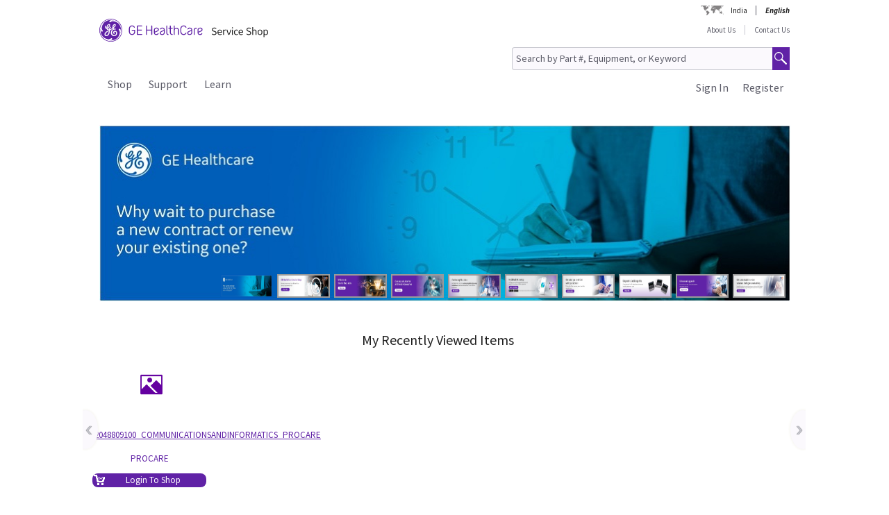

--- FILE ---
content_type: text/html;charset=UTF-8
request_url: https://services.gehealthcare.in/gehcstorefront/
body_size: 22910
content:
<!DOCTYPE html>
<html xmlns="http://www.w3.org/1999/xhtml" lang="en_IN">
	<head>
		


        
        
        
        
                  
                  
                  
                  
            <link rel="canonical" href="https://services.gehealthcare.in/gehcstorefront/"></link>
        
        
<script>
				!function(e,a,n,t){
					if (a) return;
					var i=e.head;if(i){
					var o=e.createElement("style");
					o.id="alloy-prehiding",o.innerText=n,i.appendChild(o),
					setTimeout(function(){o.parentNode&&o.parentNode.removeChild(o)},t)}}
					(document, document.location.href.indexOf("adobe_authoring_enabled") !== -1, "body { opacity: 0 !important }", 3000);
			</script>
    		<script type="text/javascript">
    
      ;(function(win, doc, style, timeout) {
        var STYLE_ID = 'at-body-style';
        function getParent() {
          return doc.getElementsByTagName('head')[0];
        }
        function addStyle(parent, id, def) {
          if (!parent) {
            return;
          }
          var style = doc.createElement('style');
          style.id = id;
          style.innerHTML = def;
          parent.appendChild(style);
        }
        function removeStyle(parent, id) {
          if (!parent) {
            return;
          }
          var style = doc.getElementById(id);
          if (!style) {
            return;
          }
          parent.removeChild(style);
        }
        addStyle(getParent(), STYLE_ID, style);
        setTimeout(function() {
          removeStyle(getParent(), STYLE_ID);
        }, timeout);
        }(window, document, "body {opacity: 0 !important}", 2000));
</script>
    		<script type="text/javascript" id="evidon-variables">
		var adobeTagContainerURL='https://assets.adobedtm.com/e7c35504fae4d678cc82d2872caab2bad744cd76/satelliteLib-59f0f99ba8cc5a831af5572a03671b9ebe87f18a.js';
		window.currentSite = 'healthcareSite_IND';
		var currentSite = 'healthcareSite_IND';
		var isChatAvailable ='false';
		var qualifiedchatURL='https://js.qualified.com/qualified.js?token=ktqfQUZYxKDjrhhN';
        </script>
	<title>Welcome to GE HealthCare MyServices &ndash; Support Platform and Online Store | GE HealthCare Service Shop India</title>
	
		<link rel="alternate" href="https://services.gehealthcare.com/gehcstorefront/" hreflang="en-us" />
		<link rel="alternate" href="https://services.gehealthcare.in/gehcstorefront" hreflang="en-in" />
		<link rel="shortcut icon" href="/gehcstorefront/_ui/desktop/theme-green/images/favicon-16x16.png" type="image/x-icon"/>

		<script type="text/javascript" src="/gehcstorefront/_ui/desktop/common/js/master-evidon.js"></script>

		<script type="text/javascript">

var data_layer ={
         'CurrentSite':'healthcareSite_IND',
         'currentLanguage':'en_IN',
         'currentCountry':'IN',
         'isCartEmpty' : 'true',
         'userPk' : '',
         'userId' : 'anonymous',
         'unit': '',
         'currencyIso':'INR',
         'page_type':'',
         'quote_flow':'',
		
};



function trackOmitureAddtoCartEvent(){
	try{
	_satellite.track("cart_add");
	}catch(err){

	}
}

function trackOmitureRemoveFromCartEvent(){
	try{
		_satellite.track("cart_remove");
	}catch(err){

	}
}

function trackOmitureWishlistAddEvent(){
	try{
		_satellite.track("wishlist_add");
	}catch(err){

	}
}

function trackOmitureWishlistRemoveEvent(){
	try{
		_satellite.track("wishlist_remove");
	}catch(err){

	}
}

function trackPrintQuoteEvent(){
	try{
		_satellite.track("print_quote");
	}catch(err){

	}
}

function trackLinkClickEvent(){
	try{
		_satellite.track("link_click");
	}catch(err){

	}
}

function trackPrintQuotePopupYesEvent(){
	try{
		_satellite.track("print_quote_yes");
	}catch(err){

	}
}
function trackPrintQuotePopupNoEvent(){
	try{
		_satellite.track("print_quote_no");
	}catch(err){

	}
}
function trackAcceptPrintQuoteEvent(){
	try{
		_satellite.track("quote_accept");
	}catch(err){

	}
}
function trackDownloadPrintQuoteEvent(){
    try{
        _satellite.track("quote_download");
    }catch(err){

    }
}

function trackOmitureVideoClickEvent(){
	try{
		_satellite.track("video_open");
	}catch(err){

	}
}


function Internalsearch(searchterm){

	   console.log("internal search term +"+searchterm);
	   _satellite.setVar("internal search term",searchterm);
	   _satellite.setVar("internal search results",'1');
	    try{
	         _satellite.track("internal_search");
	    }catch(err){

	    }
	}

function componentEquipmentSearch(searchterm) {
    console.log("search term " + searchterm);
    _satellite.setVar("decon part search term", searchterm);
    try {
        _satellite.track("component_equipment_name_search");
    } catch (err) {

    }
}
	function componentSearch(systemname,partsearch,keyword,count){
     console.log("systemname:+"+systemname+",partsearch:"+partsearch+",keyword:"+keyword+",count:"+count);
	_satellite.setVar("decon system search",systemname);
    _satellite.setVar("decon partname or number",partsearch);
    _satellite.setVar("decon keyword",keyword);
    _satellite.setVar("decon result count",count);
    try{
        	         _satellite.track("component_search");
        	    }catch(err){

        	    }
    	}
    function componentPartsSearch(searchterm,count){
             console.log("decons search term "+searchterm +" Count : "+count);
             	   _satellite.setVar("decon part search term",searchterm);
             	   _satellite.setVar("decon part search results",count);
             	    try{
             	         _satellite.track("component_part_search");
             	    }catch(err){

             	    }
            	}

	function Internalsearch(){

	   console.log('');
	   _satellite.setVar("internal search term",'');
	   _satellite.setVar("internal search results",'');
	    try{
	         _satellite.track("internal_search");
	    }catch(err){

	    }
	}
function SearchResults(index){
	console.log("SearchResults() method called product Index:"+index);
	_satellite.setVar("search result name",'');
	_satellite.setVar("search position-x",index);
	_satellite.setVar("search product",'');
	_satellite.setVar("search url",'/gehcstorefront/WEB-INF/views/desktop/pages/layout/landingLayout1Page.jsp');
    try{
         _satellite.track("search_results");
    }catch(err){

    }
}
</script>

<!-- this code moved to evidon js-->
<meta http-equiv="Content-Type" content="text/html; charset=utf-8"/>
		<!-- <meta http-equiv="Cache-control:max-age=604800" content="public"/> -->
		<meta name="keywords" content="Medical equipment,medical assets,order medical parts,technical maintenance,service documentation,service manual,installation guide,operators manual,user manual,medical equipment parts,medical repair knowledge,technical support,biomed engineer" />
		<meta name="description" content="Elevate your parts, accessory, training and education purchasing with GE HealthCare Service Shop India" />
		<meta name="google-site-verification" content="98b6PTw8uTlTK3gBS9-yOmWZX6PuEdH6gDFtggfbTLo" />
		<meta name="robots" content="INDEX, FOLLOW" />
		<meta name="HandheldFriendly" content="True" />
		<meta name="viewport" content="device-width,initial-scale=1,viewport-fit=cover" />
		<!-- SSO integration properties:: Start -->
		<!--Below meta tag and script should be uncommented for SFDC widget.  -->
		<!-- SSO integration properties:: End -->
<link rel="stylesheet" type="text/css" media="screen, print" href="/gehcstorefront/_ui/desktop/common/gefonts/styles/lib/fonts.css?version=20251217 1415"/>
<link rel="stylesheet" type="text/css" media="screen, print" href="/gehcstorefront/_ui/desktop/theme-green/css/theme-green.css?version=20251217 1415"/>

<link rel="stylesheet" type="text/css" media="all" href="/gehcstorefront/wro/base_css.css?version=20251217 1415" />
<link rel="stylesheet" type="text/css" media="all" href="/gehcstorefront/wro/addons_responsive.css?version=20251217 1415">
<link rel="stylesheet" type="text/css" media="screen, print" href="/gehcstorefront/_ui/desktop/theme-green/css/custom-style-en-in.css?version=20251217 1415" />
<link rel="stylesheet" type="text/css" media="all" href="/gehcstorefront/wro/mobileMediaQueries.css?version=20251217 1415" />
<!--[if IE 7]> <link type="text/css" rel="stylesheet" href="/gehcstorefront/_ui/desktop/common/css/lte_ie7.css" media="screen, projection" /> <![endif]-->

<!--[if IE 8]> <link type="text/css" rel="stylesheet" href="/gehcstorefront/_ui/desktop/common/css/ie_8.css" media="screen, projection" /> <![endif]-->
<!--[if IE 7]> <link type="text/css" rel="stylesheet" href="/gehcstorefront/_ui/desktop/common/css/ie_7.css" media="screen, projection" /> <![endif]-->

<!--[if IE 8]> <link type="text/css" rel="stylesheet" href="/gehcstorefront/_ui/desktop/theme-green/css/ie_8.css" media="screen, projection" /> <![endif]-->
<!--[if IE 7]> <link type="text/css" rel="stylesheet" href="/gehcstorefront/_ui/desktop/theme-green/css/ie_7.css" media="screen, projection" /> <![endif]-->

<script type="text/javascript">
var pageType ='';

var googleAnalyticsExcludedAccounts ='[]';

var b2bunitId= '';

var isItTestAccount= isItTestAccount(b2bunitId,googleAnalyticsExcludedAccounts);
var googleAnalyticsTrackingId = 'UA-42323606-10';
var disableTrackingId = 'ga-disable-' + googleAnalyticsTrackingId;
if (document.cookie.indexOf(disableTrackingId + '=true') > -1) {
  window[disableTrackingId] = true;
}

// Defensive: ensure ga and gtag exists even if analytics.js failed to load (e.g., blocked/removed)
try {
	if (typeof window.ga !== 'function') {
		window.ga = function() { /* no-op when GA is unavailable */ };
	}
} catch (e) {
	window.ga = function() { /* no-op fallback */ };
}
try {
	if (typeof window.gtag !== 'function') {
		window.gtag = function() { /* no-op when gtag is unavailable */ };
	}
} catch (e) {
	window.gtag = function() { /* no-op fallback */ };
}

ga('create', googleAnalyticsTrackingId, 'auto', {'name':'gssTracker'});
ga('gssTracker.require', 'ecommerce');
ga('gssTracker.set', '&uid', ''); 


//Ecommerce tracking changes- START
var googleEcommerceAnalyticsTrackingId = 'UA-53474649-22';
var disableTrackingId = 'ga-disable-' + googleEcommerceAnalyticsTrackingId;
if (document.cookie.indexOf(disableTrackingId + '=true') > -1) {
  window[disableTrackingId] = true;
}

ga('create', googleEcommerceAnalyticsTrackingId, 'auto', {'name':'gssEcommTracker'});
ga('gssEcommTracker.require', 'ecommerce');


//Ecommerce tracking changes- END

ga('gssTracker.send','pageview');


if(false == isItTestAccount){

}

function gaOptout() {
  	document.cookie = disableTrackingId + '=true; expires=Thu, 31 Dec 2099 23:59:59 UTC; path=/';
  	window[disableTrackingId] = true;
}

function gaOptin() {
	var expireDate = new Date();
  	document.cookie = disableTrackingId + '=false; expires=' + new Date().toGMTString() + '; path=/';
  	window[disableTrackingId] = true;
}

function trackVirtualPageView(page){
	try { ga('gssTracker.send', {'hitType':'pageview', 'page':page}); } catch (e) { /* noop */ }
}

function trackEvent(eventCategory, eventAction, eventLabel){
	try { ga('gssTracker.send','event', {'eventCategory':eventCategory, 'eventAction':eventAction, 'eventLabel': eventLabel}); } catch (e) { /* noop */ }
}
function trackEventWithOpts(opts){
	try { ga('gssTracker.send','event', opts); } catch (e) { /* noop */ }
}

function tractOutboundLinkEvent(url, eventCategory, eventAction, eventLabel, isNewWindow){
	try { ga('gssTracker.send','event', {'eventCategory':eventCategory, 'eventAction':eventAction, 'eventLabel': eventLabel}); } catch (e) { /* noop */ }
	if(isNewWindow == 'NEW_WINDOW'){
		window.open(url);
	} else {
		document.location = url;
	}
}
function isItTestAccount(unitId,testUnits){
	var testUnitsString =  testUnits.replace(/^(\s*)|(\s*)$/g, '').replace(/\s+/g, '');
	var testUnitsArray = testUnitsString.split(',');
	var isTestAccount= false;
	for (var iterator in testUnitsArray) {
	    if( unitId == testUnitsArray[iterator])
	    	{
	    	isTestAccount = true;
	    	}
		}
	return isTestAccount;
	} 
</script>
<!--Start here-->

		 <div id='ZN_0oiiBct2GTPfYVw'>
    <!--DO NOT REMOVE-CONTENTS PLACED HERE--></div>
    <!--END WEBSITE FEEDBACK SNIPPET-->
<script>
		/*<![CDATA[*/
		
		var ACC = { config: {} };
			ACC.config.contextPath = '\/gehcstorefront';
			ACC.config.encodedContextPath = '\/gehcstorefront';
			ACC.config.commonResourcePath = '\/gehcstorefront\/_ui\/desktop\/common';
			ACC.config.themeResourcePath = '\/gehcstorefront\/_ui\/desktop\/theme-green';
			ACC.config.siteResourcePath = '\/gehcstorefront\/_ui\/desktop\/site-healthcareSite_IND';
			ACC.config.rootPath = '\/gehcstorefront\/_ui\/desktop';
			ACC.config.CSRFToken = 'QOgEgLGK6j7sZKGVOkQ23PamxPBKbPBv9h8Dbe-6agC1I9BYcYkyuYbvjAbBV8CtX2kCvZDD6chzWsBCl306XYyKX2aEFLY8';
			ACC.config.CSRFTokenParameterName = 'CSRFToken';
			ACC.config.CSRFTokenHeaderName = 'CSRFToken';

			
			ACC.autocompleteUrl = '\/gehcstorefront\/search\/autocompleteSecure';
			ACC.autocompletesuggestionUrl = '\/gehcstorefront\/search\/autocompletesuggestion';
			ACC.autocompleteUrlNRP = '\/gehcstorefront\/search\/autocompleteSecure';

			
			ACC.autocompleteUrlForPartsLookup = '\/gehcstorefront\/search\/autocompleteSecureforpartslookup';
			ACC.dcAutocompleteUrlForPartsLookup = '\/gehcstorefront\/search\/dcPartsAutocompleteSecureforpartslookup';

			
		/*]]>*/
	</script>
	<script>
	/*<![CDATA[*/
	ACC.addons = {};	//JS namespace for addons properties

	
		ACC.addons['healthcarebtocbtgaddon'] = [];
		
		ACC.addons['healthcarereturnsaddon'] = [];
		
		ACC.addons['healthcarepaymentaddon'] = [];
		
		ACC.addons['healthcarebtobbtgaddon'] = [];
		
		ACC.addons['healthcareasmaddon'] = [];
		
				ACC.addons['healthcareasmaddon']['asm.timer.min'] = 'min';
			
		ACC.addons['healthcarepaymentexpressaddon'] = [];
		
		ACC.addons['healthcareunionpaychinaaddon'] = [];
		
	/*]]>*/
</script>
</head>
	<body class="page-homepage pageType-ContentPage template-pages-layout-landingLayout1Page pageLabel-homepage language-en_IN">
		<div class="topContainer">
			<div class="topContainerInner">
				<div class="mainContainer">
					<a href="#skip-to-content" class="skiptocontent">text.skipToContent</a>
					<a href="#skiptonavigation" class="skiptonavigation">text.skipToNavigation</a>
					
<input id ="loadASM" type="hidden" name="loadASM" value="">
       <div id="header">
       <div class="ASM">
       		</div>
       <div class="topContact">

              <div class="topContact">

                     <div class="topInfoPanelLC">

                           <div class="country_lang">

                           <div class="country_div">

                           <a href="#" class="cont_name">India</a><div class="country_list"></div>

                     </div>

                     <div id="headerLangDiv" class="langHeaderSelect">

                     <ul>

                     <li>

                            <span class="fWightB">English</span><span class="selctLang"><a href="?lang=en_IN&amp;clear=true&amp;site=healthcareSite_IND"></a></span> 

                            </li>

                     </ul>

                     </div>

                     </div>

                     </div>

              </div>

       </div>

       <div class="logoContainer">

              <div id="logoDiv" class="logo">

                     <a href="/gehcstorefront/"><img title="" src="https://www.gehealthcare.com/cdn/res/images/svg/GEHealthCare-ServiceShop.svg" alt="" /></a>

              </div>
              <div class="floatR">

                     <div class="contact">
                     
                     <a href="/gehcstorefront/about-us">About Us</a>

                           <a href="/gehcstorefront/contact/general" class="noBorderR noRightPadding">Contact Us</a>

                           </div>

                     <div class="searchPanel">

                           <div class="search">

                                  <form name="search_form" method="post" id="globalSearchForm" action="/gehcstorefront/c/search/HCCatalogCategory?viewAllPage=Yes">

                                         <input type="hidden" name="CSRFToken" value="QOgEgLGK6j7sZKGVOkQ23PamxPBKbPBv9h8Dbe-6agC1I9BYcYkyuYbvjAbBV8CtX2kCvZDD6chzWsBCl306XYyKX2aEFLY8" /><input id="search" class="searchField" type="text" name="q"
								value="Search by Part #, Equipment, or Keyword" placeholder='Search by Part #, Equipment, or Keyword'
								onblur='if(this.value == "") { this.value="Search by Part #, Equipment, or Keyword"}'
								onfocus='if (this.value == "Search by Part #, Equipment, or Keyword") {this.value=""}' />

                                         <input class="searchBut globalSearchButtonDisable" type="button" id="searchButtonImage" alt="text.search" />

                                         <input id ="pageContentOrVideo" type="hidden" name="pageCtntOrVideo" value="">
										<input id ="viewAllPage" type="hidden" name="viewAllPage" value="yes">
										<input id ="keyword" type="hidden" name="keyword">
										<input id ="isMustInclude" type="hidden" name="isMustInclude">
                                  </form>
								</div>

                     </div>
              </div>
               </div>

       <div style="display: none">

              <div id="searchErrorPopup">

                     <div class="popupMain">

                           <div class="popupBody">

                                  <p class="searchErrorPopup" style="margin-left: 2px;">Please Enter Valid Text .</p>

                           </div>

                     </div>

              </div>

              <div class="yesno_popup_class_modal" id="popup_logout_userhasCart">

                     <div class="popupMain">

                           <div class="popupTitle">&nbsp;</div>

                           <div class="popupBody">

                                  <p class="alertPopup">Your cart has been saved and will be available when you login next time.</p>

                           </div>

                           <div class="popupFooter">

                                  <div class="buttonPanel noBorderB">

                                         <a href="#" id="logout_app_Ok" class="blueButton blueButtonOK">OK</a>

                                  </div>

                           </div>

                     </div>

              </div>

              <div class="yesno_popup_class_modal" id="popup_login_userHasCart">

                     <div class="popupMain">

                           <div class="popupTitle">&nbsp;</div>

                           <div class="popupBody">

                                  <p class="alertPopup">You have a cart already in session. What action do you want to perform?</p>

                           </div>

                           <div class="popupFooter">

                                  <div class="buttonPanel noBorderB pupupbtn">

                                         <a class="blueButton" href="#" id="login_continue_homePage">Continue</a>

                                         <a href="#" id="login_checkout_process" class="blueButton">Checkout</a>

                                  </div>

                           </div>

                     </div>

              </div>

              <div class="yesno_popup_class_modal" id="popup_login_quoteFromCart">

                     <div class="popupMain">

                     <div class="popupTitle">&nbsp;</div>

                           <div class="popupBody">

                                  <p class="alertPopup">

                                         You have accepted a quote and it is currently available in your cart. Please complete the order processing to add an item to the cart.</p>

                           </div>

                           <div class="popupFooter">

                                  <div class="buttonPanel noBorderB">

                                         <a class="blueButton blueButtonOK" href="#" id="cartFromQuoteAgreebutton">I Agree</a>

                                  </div>

                           </div>

                     </div>

              </div>

              <div class="popupMainHand" id="addPartsPopup" style="display: none;">

              <div class="popupMain">

                     <div id="popupTitle" class="popupTitle">&nbsp;</div>

                     <div class="popupBody">

                           <p class="alertPopup">

                           <div id="msgValue"></div>

                           </p>

                     </div>

                     <div id="addPartsPopupButtons" class="popupFooter">

                           <div class="buttonPanel noBorderB">
                            <a class="blueButtonForPopup blueButtonOKPopUp blueButtonForPopupGermany blueButtonRightForCA secondary_button" id="msgok_id" href="#">Continue Shopping</a>&nbsp;&nbsp;
                            <a class="blueButtonForPopup blueButtonViewCartPopUp blueButtonForPopupGermany" id="viewcart_id" href="/gehcstorefront/cart">View Cart</a>

                           </div>

                     </div>

              </div>

              </div>

              <div class="popupMainHand" id="addPartsServiceContractPopup" style="display: none;">

               <div class="popupMain">

                   <div id="popupServiceContractTitle" class="popupTitle">&nbsp;</div>

                   <div class="popupBody">

                       <p class="alertPopup">

                       <div id="serviceContractMessage"></div>

                       </p>

                   </div>

                   <div id="addPartsServiceContractButtons" class="popupFooter">

                       <div class="buttonPanel noBorderB">

                           <a class="blueButtonForPopup blueButtonViewCartPopUp blueButtonForPopupGermany" id="cancelPartAdd_id" href="/gehcstorefront/cart">View Cart</a>

                           <a class="blueButtonForPopup blueButtonOKPopUp blueButtonForPopupGermany blueButtonRightForCA" id="removeContracts_id" href="#">Continue Shopping</a>

                       </div>

                   </div>

               </div>

           </div>
             
             <div class="popupMainHand" id="promoMsgPopup" style="display: none;">
	              <div class="popupMain">
	                     <div id="popupTitle" class="popupTitle">&nbsp;</div>
	                     <div class="popupBody">
	                     	You already have promotional items in your cart ready to checkout. Adding this "request for a quote" item will require a Quote and prevent checkout. Do you want to continue?</div>
	                     <div id="" class="popupFooter">
	                           <div class="buttonPanel noBorderB">
	                                  <a class="blueButtonForPopup blueButtonViewCartPopUp" id="cancelPromo" href="#">Cancel</a> &nbsp;&nbsp;
	                                  <a class="blueButtonForPopup blueButtonOKPopUp" id="promoContinue" href="#">Continue</a>
	                           </div>
	                     </div>
	              </div>
              </div>
              
              <div class="popupMainHand" id="rfqMsgPopup" style="display: none;">
	              <div class="popupMain">
	                     <div id="popupTitle" class="popupTitle">&nbsp;</div>
	                     <div class="popupBody">
	                     	You already have a "request for a quote" item in your cart. Adding this promotional item will still require a Quote and prevent Checkout. Do you want to continue?</div>
	                     <div id="" class="popupFooter">
	                           <div class="buttonPanel noBorderB">
	                                  <a class="blueButtonForPopup blueButtonViewCartPopUp" id="rfqCancel" href="#">Cancel</a> &nbsp;&nbsp;
	                                  <a class="blueButtonForPopup blueButtonOKPopUp" id="rfqContinue" href="#">Continue</a>
	                           </div>
	                     </div>
	              </div>
              </div>

       </div>

       </div>

       <input type="hidden" value="healthcareSite_IND">

       <form id="home_page_redirect" action="/gehcstorefront/" method="post">
        <input type="hidden" name="CSRFToken" value="QOgEgLGK6j7sZKGVOkQ23PamxPBKbPBv9h8Dbe-6agC1I9BYcYkyuYbvjAbBV8CtX2kCvZDD6chzWsBCl306XYyKX2aEFLY8" /></form>

       <form id="checkout_page_redirect" action="/gehcstorefront/checkout" method="post">
        <input type="hidden" name="CSRFToken" value="QOgEgLGK6j7sZKGVOkQ23PamxPBKbPBv9h8Dbe-6agC1I9BYcYkyuYbvjAbBV8CtX2kCvZDD6chzWsBCl306XYyKX2aEFLY8" /></form>

       <form name="logout_form" id="logout_form_div" method="post" action="/gehcstorefront/logout">
        <input type="hidden" name="CSRFToken" value="QOgEgLGK6j7sZKGVOkQ23PamxPBKbPBv9h8Dbe-6agC1I9BYcYkyuYbvjAbBV8CtX2kCvZDD6chzWsBCl306XYyKX2aEFLY8" /></form>

       <form name="disclaimer_Accept" id="disclaimer_form_div" method="post" action="/gehcstorefront/login/saveDisclaimer">
              <input type="hidden" name="CSRFToken" value="QOgEgLGK6j7sZKGVOkQ23PamxPBKbPBv9h8Dbe-6agC1I9BYcYkyuYbvjAbBV8CtX2kCvZDD6chzWsBCl306XYyKX2aEFLY8" /><input type="hidden" name="disclaimerText" value='I Agree' />

       </form>
<script type="text/javascript">

       var isCartEmpty = 'true';

       var isLoggingIn = '';

       var hasDisclaimExpired = 'true';

       var isCartFromQuote = 'false';

       var isPSDBUser = 'false';

       var countrySelectorUrl = '/gehcstorefront/countrySelector';

       var ajaxAddCartURL = '/gehcstorefront/cart/ajax/addToCart';

       var ajaxAddListURL = '/gehcstorefront/my-account/my-wishlist/ajax/addList';
       
       var isSSOEnabled = 'true'; 
       //isSSOEnabled

       var listOfTechApproversURL = '/gehcstorefront/serviceOrder/listOfTechApprovers';

       var changeEndCustomerLineSelected = 'Buying for ';

       var isJapanSpecialPricingEnabled = 'false';

       /* TEMP fix for account LHS navigation slection issue */

       var selectedNode = '';

       var orderNav='';

       var userPk= '';

       localStorage.setItem("userPk", userPk);

       var subCatCodeArrayGA = new Array();

       var siteName = 'healthcareSite_IND';

</script>

<script type="text/javascript">

       var region = 'true';
       var browserNotSupported='false';
	   var browserNotSupportedURL='/gehcstorefront/browserNotsupported';
	   if(browserNotSupported == 'true'){
	   redirectForm();}
	   function redirectForm(){
			window.location='/gehcstorefront/browserNotsupported';
		}

</script>

<script>
(function(){

window.ldfdr = window.ldfdr || {};
(function(d, s, ss, fs){
fs = d.getElementsByTagName(s)[0];

function ce(src){
var cs = d.createElement(s);
cs.src = src;
setTimeout(function(){fs.parentNode.insertBefore(cs,fs)}, 1);
}

ce(ss);
})(document, 'script', 'https://sc.lfeeder.com/lftracker_v1_3P1w24dRl2o8mY5n.js');
})();
</script>
	<a id="skiptonavigation"></a>
					<link rel="stylesheet" type="text/css" media="screen, print" href="/gehcstorefront/_ui/desktop/theme-green/css/signin.css" />
<div class="navigation">
        <script type="text/javascript">
		var registerMemberUrljs = '/gehcstorefront/customer/registerExistingAccount';
		var createNewCustomerUrl = '/gehcstorefront/customer/accountRegistration';
		var googleAnalyticsExcludedAccounts ='[]';
		var homePageUrl = '/gehcstorefront/';
		var loginPageUrl = '/gehcstorefront/j_spring_security_check';
		var loginpopupURL='/gehcstorefront/login/loginOption';
		var validateUserUrl = '/gehcstorefront/login/validateUser';
		var forgotpasswordpageURL = '/gehcstorefront/login/forgotPasswordpage';
		var changePasswordRequestUrl = '/gehcstorefront/changePasswordRequest';
		var userNameText = 'Email Address';
		var passwordText = 'Password';
		var SignInMsg = 'You have successfully signed in and';
		var regAccountIdFieldMsg = 'Primary account number';
		var regZipCodeFieldMsg = 'Billing Pincode';
		var currentSite = 'healthcareSite_IND';
		var emailAddress= '';
		var customerSubscription = 'anonymous';
		var pageUid='homepage';
		var currentSite = 'healthcareSite_IND';
		var repairResultText = 'Repair Request Found';
		var manageMemberSelected = 'Selected ';
		var useridcookie='';
		var passwordcookie='';
		var rememberMeUrl = '/gehcstorefront/rememberme';
		var showLogin='';
		var region = 'true';
		var productUrlGet ='/gehcstorefront/shop/getProductDataList';
		var serviceRequestForm = '';
		var showLoginPopupForAnonymous = '';
		var changePasswordSuccess = '';
		var isSSOEnabled = 'true';
		var forgotPasswordSSO = 'https://logon.gehealthcare.com/GEIDPForgotPassword?rs=1&language=en_IN&returnUrl=';
		var loginStep1URL = '/gehcstorefront/login/loginStep1';
		var sendActvSFDCURL = '/gehcstorefront/login/sendActvSFDC';
		var is2StepEnabled='true'
		var isAnonymousUser = 'true';
		var isSSOUser = 'false';
		var isDimEnabled = 'false';
		var defaultShippingAddress = 'null';
		var shippingAddressList = 'null';
		var changeShippingAddressURL='/gehcstorefront/checkout/multi/changeShippingAddress';
		var cartURL='/gehcstorefront/cart';
		var selectedNode = '';
        var siteName = 'healthcareSite_IND';
</script>

<div class="consent_popup_class_modal" id="thirdPartyISPSuccessPopDiv" style="display:none">
					<div class="consent_popup">
						<div>
							<h4 class="gatekeeperHeader">Welcome to GE HealthCare</h4>
							<div class="info_consent">
								<p>Customer agrees that products purchased from the GE HealthCare Service Shop will only be used in operating and servicing medical equipment at a healthcare facility located in the United States in which it was intended, and will not be otherwise used for manufacturing, resale or other distribution.</p>
							</div>
						</div>
						<div class="popupFooter">
							<div class="gatekeeperBtnSection">
								<button type="button" class="btnYesConsent">YES</button>
								<button type="button" class="btnNoConsent">NO</button>
							</div>
						</div>
					</div>
				</div>
				
				<script type="text/javascript">
				
              function successOverLay(){
                             $.colorbox({inline: true, href: "#regSuccessPopDiv", width:"60%", height:"150px", overlayClose: false,escKey: false, onComplete : function() {$("#cboxClose").hide(); $(this).colorbox.resize(); }
});
              }

var scrollStatus= hasAgreeScrollBar();     
              if(scrollStatus == true){
                             var bottomReached=document.getElementById("buttomReached").value;                 
                             var agreeTexCheckt=document.getElementById("regisAgreeTexId").checked;                             
                             if(agreeTexCheckt == false && bottomReached == "false"){              
                                           $("#regisAgreeTexId").attr("disabled", false);
                                           $("#scrollDownMessageId").show();
                             }else if(agreeTexCheckt == true){
                                           
                                           $("#regisAgreeTexId").attr("checked", true);
                                           $("#regisAgreeTexId").attr("disabled", false);
                                           $("#scrollDownMessageId").hide();
                             }
              }else{
                             $("#scrollDownMessageId").hide();                       
              }
              $("#agreeTextAreaIdDiv").scroll(function() {
                             var object = document.getElementById("agreeTextAreaIdDiv");
                             var actualLocation = object.scrollTop + object.offsetHeight;
                             var scrollHeight = object.scrollHeight;
                             
                             if (actualLocation >= scrollHeight)
                                           {
                                                         document.getElementById("buttomReached").val="true";
                                           }
                             var bottomReached=document.getElementById("buttomReached").val;
                             if(bottomReached == "true"){
                                           $("#regisAgreeTexId").attr("disabled", false);
                             }
                             });
              function hasAgreeScrollBar() {
                             if($('#agreeTextAreaIdDiv').length && $('#agreeTextAreaIdDiv').get(0)) {
                             var height = $('#agreeTextAreaIdDiv').get(0).scrollHeight ;
                             var divHeight = $('#agreeTextAreaIdDiv').height();
                             return $('#agreeTextAreaIdDiv').get(0).scrollHeight >  $('#agreeTextAreaIdDiv').height();
                             }
              }
              
              function scrollAreaBottomReached() {
                             
                             var object = document.getElementById("agreeTextAreaIdDiv");
                             var actualLocation = object.scrollTop + object.offsetHeight;
                             var scrollHeight = object.scrollHeight;
                             if (actualLocation == scrollHeight)
                             {
                                           document.getElementById("buttomReached").val="true";
                             }
              }
			  
              </script>
              
              
<div class="yesno_popup_class_modal" id="regisrationSuccessMessage" style="display:none">

              

                                                                                      <div class="popupMainBody" id="regSuccessPopDiv">
                                                                                                     <div class="popupBody smallMsgBody">
                                                                                                                   Thank you for registering to portal. Your account has been submitted for processing. You will receive an email once registration is approved.</div>
                                                                                                     <div class="popupFooter">
                                                                                                     <div class="buttonPanel noBorderB">
                                                                                                                   <a class="blueButton custRegOkButton" href="" id="okId">OK</a>
                                                                                                                                 </div>
                                                                                                     </div>
                                                                                      </div>
                                                           </div>

		<input type="hidden" id="CSRFToken" name="CSRFToken" value="QOgEgLGK6j7sZKGVOkQ23PamxPBKbPBv9h8Dbe-6agC1I9BYcYkyuYbvjAbBV8CtX2kCvZDD6chzWsBCl306XYyKX2aEFLY8"/>
		<!-- DIM Related Changes :: START -->
		
		<script>
		console.log("pageUid--"+pageUid);
		console.log("isDimEnabled--"+isDimEnabled);
					$(document).ready(function(){
						var selectedAddress="";
						$( ".DIM-navbarDropdown" ).hide();
						//.removeClass("intro");
						$(".DIM-tab").removeClass('DIM-tabColor');
						 $(".DIM-tab").click(function(){
							 	$( ".DIM-navbarDropdown" ).slideToggle('show');
							     $(".DIM-tab").toggleClass('DIM-tabColor');
					 		});
						 $(document).bind('click', function(e) {
							 						 var $clicked = $(e.target);
							 							 if (! $clicked.parents().hasClass("DIM-tab")){
							 							    	$(".DIM-navbarDropdown").hide();
							 							    	$(".DIM-tab").removeClass('DIM-tabColor');
							 							    }
							 							});
						 
						 $("#ChangeLocation").click(function(){
							 
							/*  $.ajax({
									url : changeShippingAddressURL,
									data : {

										childCartPK : childOrderPK,
										paymentTerms : paymentTerms
									},
									type : "POST",
									cache : false,
									success : function(result) {
										$.colorbox({
							      			href : "#DIM-AdressPopup",
							      			inline : true,
							      			width : "539px",
							      			height : "auto"
							      		});
									}
								}); */
							 $.colorbox({
					      			href : "#DIM-AdressPopup",
					      			inline : true,
					      			width : "650px",
					      			height : "auto"
					      		});
							 
						 });
						 
						 $("#cancelPopup").click(function(){
							 $( ".DIM-navbarDropdown" ).hide();
								$(".DIM-tab").removeClass('DIM-tabColor');
							  $('#DIM-AdressPopup').colorbox.close();
						 });
						 $("#cboxClose").live('click',function(){
							// alert("in cboxClose frm topNavigation");
							 $( ".DIM-navbarDropdown" ).hide();
								$(".DIM-tab").removeClass('DIM-tabColor');
								$.colorbox.close();
						});
						
						 $(".DIM-radioBody").click(function(){
							 //alert("here--");
							 $(this).parent().addClass("DIM-defaultAddress");
							 $(this).children().addClass("DIM-defaultCheckmark");
							 $(this).addClass("DIM-defaultradio");
							 $(this).parent().siblings(".DIM-changeAddressContent").removeClass("DIM-defaultAddress");
							 $(this).parent().siblings(".DIM-changeAddressContent").children().removeClass("DIM-defaultradio");
							 $(this).parent().siblings(".DIM-changeAddressContent").children().children().removeClass("DIM-defaultCheckmark");
						 });
						 
						
						 console.log(changeShippingAddressURL);
						 $("#ApplyChange").click(function(){
							 var addressSelected=$(".DIM-defaultAddress>.addressValue").val();
							// alert("addressSelected PK---"+addressSelected);
							 sessionStorage.setItem("defaultShippingAddressSelected", defaultShippingAddress);
							 var token =  $("#CSRFToken").val();
							 $.ajax({
									url : changeShippingAddressURL,
									data : {

										pageUid:pageUid,
										addressSelected : addressSelected,
										CSRFToken : token
									},
									 type:"POST",
							            cache : false,
									
									success : function(result) {
										var field1 = $(".DIM-defaultAddress>.DIM-LoadAddress>.DIM-line1").text();
										var field2 = $(".DIM-defaultAddress>.DIM-LoadAddress>.DIM-line2").text();
										var field3 = $(".DIM-defaultAddress>.DIM-LoadAddress>.DIM-line3").text();
										var test=$(".DIM-ShippingAddress>.DIM-line1").text();
										$(".navtabAddress").html(field3);
										$(".DIM-ShippingAddress>.DIM-line1").html(field1);
										$(".DIM-ShippingAddress>.DIM-line2").html(field2);
										$(".DIM-ShippingAddress>.DIM-line3").html(field3);
										defaultShippingAddress=$(".DIM-defaultAddress>.addressValue").val();
										
										sessionStorage.setItem("defaultShippingAddress", defaultShippingAddress);
										
										$( ".DIM-navbarDropdown" ).hide();
										$(".DIM-tab").removeClass('DIM-tabColor');
										$('#DIM-AdressPopup').colorbox.close();
										if(pageUid=='cartPage')
										{
										window.location=cartURL;
										}
										
									}
								});

						 });
						 
						 var divCount=$(".DIM-changeAddressContent").length;		
							if(divCount<4)		
							{		
								$(".panel-footer").hide();		
							}		
							else if(divCount<7)		
							{		
								$(".page:nth-last-child(3),.prev,.last,.next").hide();		
								$(".panel-footer").click(function(){		
									$(".page:nth-last-child(3),.first,.prev,.last,.next").hide();		
								});		
							} 		
						 	 
						 
					});
				</script>
		
		<!-- DIM Related Changes :: END -->

	<div class="ge_ddropdown">
	<!-- currentSite eq 'healthcareSite_DE' or currentSite eq 'healthcareSite_GB' -->
	<ul class="yCmsContentSlot clear_fix">
<script type="text/javascript">
	
	  var isDocPortalRedirectEnabled = 'true';
	  var isSSOEnabled = 'true';
	  var isUserMigrated='';	
	  var serviceDocURL='/gehcstorefront/repair/ServiceDocuments?sort=videos';
	  var docPortalURL='https://www.gehealthcare.com/support/manuals';
	  var hasContentAccess='false';
	
	 $(document).ready(function(){
         $("a[title='Service Documents'],a[title='Service Dokumente'],a[title='Documentation Services'],a[title='Servicedokumente'],a[title='æå¡æå']").on("click",function(e){

        if(isDocPortalRedirectEnabled == "true" && isSSOEnabled == "true" && isUserMigrated == "true" && hasContentAccess == "true"){	
             e.preventDefault();
             $.colorbox({ href: '#popup-message', inline:true, width:"970px", height:"230px" });
             
          }else{       		 
        		 setTimeout(function(){document.location.href = '/gehcstorefront/repair/ServiceDocuments?sort=videos';},200);

        	 }  
         });

         
	 $("#clb").on("click",function(e){
			 $.colorbox.close();      	 
         });
	 
     });
	 
	</script>

<div style="display: none; clear: right;">

	<div id="popup-message">

		<a id="clb" href="https://www.gehealthcare.com/support/manuals" target="_blank"> <img
				src="/gehcstorefront/_ui/desktop/theme-green/images/ge_search-ad.jpg" alt="" />
			</a>
		</div>

</div>
<li class="linkborder"><!-- 	<a class="homeIcon" href="/gehcstorefront/"><img
				src="/gehcstorefront/_ui/desktop/theme-green/images/Home-alt4.png" alt="Home Icon" /> </a> -->
		</li>
<script type="text/javascript">
	
	  var isDocPortalRedirectEnabled = 'true';
	  var isSSOEnabled = 'true';
	  var isUserMigrated='';	
	  var serviceDocURL='/gehcstorefront/repair/ServiceDocuments?sort=videos';
	  var docPortalURL='https://www.gehealthcare.com/support/manuals';
	  var hasContentAccess='false';
	
	 $(document).ready(function(){
         $("a[title='Service Documents'],a[title='Service Dokumente'],a[title='Documentation Services'],a[title='Servicedokumente'],a[title='æå¡æå']").on("click",function(e){

        if(isDocPortalRedirectEnabled == "true" && isSSOEnabled == "true" && isUserMigrated == "true" && hasContentAccess == "true"){	
             e.preventDefault();
             $.colorbox({ href: '#popup-message', inline:true, width:"970px", height:"230px" });
             
          }else{       		 
        		 setTimeout(function(){document.location.href = '/gehcstorefront/repair/ServiceDocuments?sort=videos';},200);

        	 }  
         });

         
	 $("#clb").on("click",function(e){
			 $.colorbox.close();      	 
         });
	 
     });
	 
	</script>

<div style="display: none; clear: right;">

	<div id="popup-message">

		<a id="clb" href="https://www.gehealthcare.com/support/manuals" target="_blank"> <img
				src="/gehcstorefront/_ui/desktop/theme-green/images/ge_search-ad.jpg" alt="" />
			</a>
		</div>

</div>
<li class="linkborder"><span class="ge_dd_title"> <a href="/gehcstorefront/shop" title="Shop">Shop</a></span>
		<div class="ge_dd_content">
			<div class="ge_ddropdown_vertical">
				<ul>
					<li><span class="ge_ddv_title witharrow geMain"> <a href="/gehcstorefront/c/Parts" title="Parts">Parts</a></span>
										<div class="ge_ddv_content_container">
										<div class="ge_ddv_content">
											<ul>
												<li class="yCmsComponent">
<a href="/gehcstorefront/c/Parts?q=:mostpopular:supercategories:~LCSAnesthesiaDelivery" title="Anesthesia Delivery">Anesthesia Delivery</a></li><li class="yCmsComponent">
<a href="/gehcstorefront/c/Parts?q=:mostpopular:supercategories:~CommonParts" title="Common Parts">Common Parts</a></li><li class="yCmsComponent">
<a href="/gehcstorefront/c/Parts?q=:mostpopular:supercategories:~DIComputedTomography" title="Computed Tomography (CT)">Computed Tomography (CT)</a></li><li class="yCmsComponent">
<a href="/gehcstorefront/c/Parts?q=:mostpopular:supercategories:~LCSDiagnosticECG" title="Diagnostic ECG">Diagnostic ECG</a></li><li class="yCmsComponent">
<a href="/gehcstorefront/c/Parts?q=:mostpopular:supercategories:~DIInterventionalImageGuidedSystems" title="Interventional Image Guided Systems">Interventional Image Guided Systems</a></li><li class="yCmsComponent">
<a href="/gehcstorefront/c/Parts?q=:mostpopular:supercategories:~DIMagneticResonanceImaging" title="Magnetic Resonance Imaging (MRI)">Magnetic Resonance Imaging (MRI)</a></li><li class="yCmsComponent">
<a href="/gehcstorefront/c/Parts?q=:mostpopular:supercategories:~DIMammo" title="Mammography">Mammography</a></li></ul>
											<ul style="padding-left: 10px">
												<li class="yCmsComponent">
<a href="/gehcstorefront/c/Parts?q=:mostpopular:supercategories:~DIMolecularImagingandNuclearMedicine" title="Molecular Imaging and Nuclear Medicine">Molecular Imaging and Nuclear Medicine</a></li><li class="yCmsComponent">
<a href="/gehcstorefront/c/Parts?q=:mostpopular:supercategories:~PartsOECMobileCArms" title="OEC Mobile C-Arms">OEC Mobile C-Arms</a></li><li class="yCmsComponent">
<a href="/gehcstorefront/c/Parts?q=:mostpopular:supercategories:~DIPETRadiopharmacy" title="PET Radiopharmacy">PET Radiopharmacy</a></li><li class="yCmsComponent">
<a href="/gehcstorefront/c/Parts?q=:mostpopular:supercategories:~DIPETCT" title="PET/CT">PET/CT</a></li><li class="yCmsComponent">
<a href="/gehcstorefront/c/Parts?q=:mostpopular:supercategories:~LCSPatientMonitoring" title="Patient Monitoring">Patient Monitoring</a></li><li class="yCmsComponent">
<a href="/gehcstorefront/c/Parts?q=:mostpopular:supercategories:~LCSRespiratoryandSleep" title="Respiratory Care">Respiratory Care</a></li><li class="yCmsComponent">
<a href="/gehcstorefront/c/Parts?q=:mostpopular:supercategories:~LCSTubesCategory" title="Tubes">Tubes</a></li></ul>
											<ul style="padding-left: 10px">
												<li class="yCmsComponent">
<a href="/gehcstorefront/c/Parts?q=:mostpopular:supercategories:~LCSUltrasound" title="Ultrasound">Ultrasound</a></li><li class="yCmsComponent">
<a href="/gehcstorefront/c/Parts?q=:mostpopular:supercategories:~DIWorkstationsAW" title="Workstations (AW)">Workstations (AW)</a></li><li class="yCmsComponent">
<a href="/gehcstorefront/c/Parts?q=:mostpopular:supercategories:~LCSXRay" title="X-Ray">X-Ray</a></li><li class="yCmsComponent">
<a href="/gehcstorefront/c/Parts?q=:mostpopular:supercategories:~LCSMaternalInfantCare" title="Maternal Infant Care">Maternal Infant Care</a></li><li class="yCmsComponent">
<a href="/gehcstorefront/c/Parts?q=:mostpopular:supercategories:~DIBoneHealth" title="Bone Health">Bone Health</a></li><li class="yCmsComponent">
<a href="./ultrasound-probe-management" title="Ultrasound Probe Management">Ultrasound Probe Management</a></li></ul>
											<span class="ge_ddv_info_title paddL10"></span>
												<span class="ge_ddv_info_title paddL10"></span>
												<span class="ge_ddv_info_title paddL10"></span>
												<span class="ge_ddv_info_title paddL10"></span>
												<span class="ge_ddv_info_title paddL10"></span>
												<span class="ge_ddv_info_title paddL10"></span>
												<span class="ge_ddv_info_title paddL10"></span>
												<span class="ge_ddv_info_title paddL10"></span>
												<span class="ge_ddv_info_title paddL10"></span>
												</div>
									</div></li>
							<li><span class="ge_ddv_title witharrow geMain"> <a href="/gehcstorefront/c/Accessories" title="Imaging Accessories">Imaging Accessories</a></span>
										<div class="ge_ddv_content_container">
										<div class="ge_ddv_content">
											<ul>
												<li class="yCmsComponent">
<a href="/gehcstorefront/c/Accessories?q=:mostpopular:supercategories:~ACC_CT" title="Computed Tomography (CT)">Computed Tomography (CT)</a></li><li class="yCmsComponent">
<a href="/gehcstorefront/c/Accessories?q=:mostpopular:supercategories:~ACC_VAS" title="Interventional">Interventional</a></li><li class="yCmsComponent">
<a href="/gehcstorefront/c/Accessories?q=:mostpopular:supercategories:~ACC_MR" title="Magnetic Resonance Imaging">Magnetic Resonance Imaging</a></li></ul>
											<ul style="padding-left: 10px">
												<li class="yCmsComponent">
<a href="/gehcstorefront/c/Accessories?q=:mostpopular:supercategories:~ACC_PETCT" title="PET/CT">PET/CT</a></li><li class="yCmsComponent">
<a href="/gehcstorefront/c/Accessories?q=:mostpopular:supercategories:~ACC_ULS" title="Ultrasound">Ultrasound</a></li><li class="yCmsComponent">
<a href="/gehcstorefront/c/Accessories?q=:mostpopular:supercategories:~ACC_XRAY" title="X-Ray">X-Ray</a></li></ul>
											<ul style="padding-left: 10px">
												<li class="yCmsComponent">
<a href="/gehcstorefront/c/Accessories?q=:mostpopular:supercategories:~ACC_BH" title="Bone Health">Bone Health</a></li><li class="yCmsComponent">
<a href="/gehcstorefront/c/Accessories?q=:mostpopular:supercategories:~ACC_NUMED" title="Nuclear Medicine">Nuclear Medicine</a></li><li class="yCmsComponent">
<a href="/gehcstorefront/c/Accessories?q=:mostpopular:supercategories:~ACC_MAMMO" title="Mammography">Mammography</a></li></ul>
											<span class="ge_ddv_info_title paddL10"></span>
												<span class="ge_ddv_info_title paddL10"></span>
												<span class="ge_ddv_info_title paddL10"></span>
												<span class="ge_ddv_info_title paddL10"></span>
												<span class="ge_ddv_info_title paddL10"></span>
												<span class="ge_ddv_info_title paddL10"></span>
												<span class="ge_ddv_info_title paddL10"></span>
												<span class="ge_ddv_info_title paddL10"></span>
												<span class="ge_ddv_info_title paddL10"></span>
												</div>
									</div></li>
							<li><span class="ge_ddv_title witharrow geMain"> <a href="/gehcstorefront/category/clinical_accessories" title="Clinical Accessories">Clinical Accessories</a></span>
										<div class="ge_ddv_content_container">
										<div class="ge_ddv_content">
											<ul>
												<li class="yCmsComponent">
<a href="/gehcstorefront/category/clinical_accessories?filter=:equipmenttype:anesthesia_equipment" title="Anesthesia">Anesthesia</a></li><li class="yCmsComponent">
<a href="/gehcstorefront/category/clinical_accessories?filter=:equipmenttype:cardiology_equipment" title="Cardiology">Cardiology</a></li><li class="yCmsComponent">
<a href="/gehcstorefront/category/clinical_accessories?filter=:equipmenttype:maternal_infant_care_equipment" title="Maternal Infant Care">Maternal Infant Care</a></li><li class="yCmsComponent">
<a href="/gehcstorefront/category/clinical_accessories?filter=:equipmenttype:patient_monitors" title="Patient Monitoring">Patient Monitoring</a></li><li class="yCmsComponent">
<a href="/gehcstorefront/category/clinical_accessories?filter=:equipmenttype:ventilator_equipment" title="Respiratory Care">Respiratory Care</a></li></ul>
											<ul style="padding-left: 10px">
												</ul>
											<ul style="padding-left: 10px">
												</ul>
											<span class="ge_ddv_info_title paddL10"></span>
												<span class="ge_ddv_info_title paddL10"></span>
												<span class="ge_ddv_info_title paddL10"></span>
												<span class="ge_ddv_info_title paddL10"></span>
												<span class="ge_ddv_info_title paddL10"></span>
												<span class="ge_ddv_info_title paddL10"></span>
												<span class="ge_ddv_info_title paddL10"></span>
												<span class="ge_ddv_info_title paddL10"></span>
												<span class="ge_ddv_info_title paddL10"></span>
												</div>
									</div></li>
							<li><span class="ge_ddv_title witharrow geMain"> <a href="/gehcstorefront/c/EducationalGoods" title="Educational Goods">Educational Goods</a></span>
										<div class="ge_ddv_content_container">
										<div class="ge_ddv_content">
											<ul>
												<li class="yCmsComponent">
<a href="/gehcstorefront/c/EducationalGoods?q=:mostpopular:supercategories:~EDUClinicalTraining" title="Clinical Training">Clinical Training</a></li><li class="yCmsComponent">
<a href="/gehcstorefront/c/EducationalGoods?q=:mostpopular:supercategories:~EDUPatientSafetyEducation" title="Patient & Safety Education">Patient & Safety Education</a></li><li class="yCmsComponent">
<a href="/gehcstorefront/c/EducationalGoods?q=:mostpopular:supercategories:~EDUTechnologistEducation" title="Technologist Education">Technologist Education</a></li><li class="yCmsComponent">
<a href="/gehcstorefront/c/EducationalGoods?q=:mostpopular:supercategories:~EDUSoftSkills" title="Soft Skills">Soft Skills</a></li></ul>
											<ul style="padding-left: 10px">
												</ul>
											<ul style="padding-left: 10px">
												</ul>
											<span class="ge_ddv_info_title paddL10"></span>
												<span class="ge_ddv_info_title paddL10"></span>
												<span class="ge_ddv_info_title paddL10"></span>
												<span class="ge_ddv_info_title paddL10"></span>
												<span class="ge_ddv_info_title paddL10"></span>
												<span class="ge_ddv_info_title paddL10"></span>
												<span class="ge_ddv_info_title paddL10"></span>
												<span class="ge_ddv_info_title paddL10"></span>
												<span class="ge_ddv_info_title paddL10"></span>
												</div>
									</div></li>
							<li><span class="ge_ddv_title geMain"> <a href="/gehcstorefront/contract" title="Contract">Contract</a></span>
															<div class="ge_ddv_content_container">
										<div class="ge_ddv_content">
											<ul>
												</ul>
											<ul style="padding-left: 10px">
												</ul>
											<ul style="padding-left: 10px">
												</ul>
											<span class="ge_ddv_info_title paddL10"></span>
												<span class="ge_ddv_info_title paddL10"></span>
												<span class="ge_ddv_info_title paddL10"></span>
												<span class="ge_ddv_info_title paddL10"></span>
												<span class="ge_ddv_info_title paddL10"></span>
												<span class="ge_ddv_info_title paddL10"></span>
												<span class="ge_ddv_info_title paddL10"></span>
												<span class="ge_ddv_info_title paddL10"></span>
												<span class="ge_ddv_info_title paddL10"></span>
												</div>
									</div></li>
							<li><span class="ge_ddv_title geMain"> <a href="https://www.gehealthcare.in/shop/equipment" title="Equipment">Equipment</a></span>
															<div class="ge_ddv_content_container">
										<div class="ge_ddv_content">
											<ul>
												</ul>
											<ul style="padding-left: 10px">
												</ul>
											<ul style="padding-left: 10px">
												</ul>
											<span class="ge_ddv_info_title paddL10"></span>
												<span class="ge_ddv_info_title paddL10"></span>
												<span class="ge_ddv_info_title paddL10"></span>
												<span class="ge_ddv_info_title paddL10"></span>
												<span class="ge_ddv_info_title paddL10"></span>
												<span class="ge_ddv_info_title paddL10"></span>
												<span class="ge_ddv_info_title paddL10"></span>
												<span class="ge_ddv_info_title paddL10"></span>
												<span class="ge_ddv_info_title paddL10"></span>
												</div>
									</div></li>
							</ul>
			</div>
		</div>
	</li>
<script type="text/javascript">
	
	  var isDocPortalRedirectEnabled = 'true';
	  var isSSOEnabled = 'true';
	  var isUserMigrated='';	
	  var serviceDocURL='/gehcstorefront/repair/ServiceDocuments?sort=videos';
	  var docPortalURL='https://www.gehealthcare.com/support/manuals';
	  var hasContentAccess='false';
	
	 $(document).ready(function(){
         $("a[title='Service Documents'],a[title='Service Dokumente'],a[title='Documentation Services'],a[title='Servicedokumente'],a[title='æå¡æå']").on("click",function(e){

        if(isDocPortalRedirectEnabled == "true" && isSSOEnabled == "true" && isUserMigrated == "true" && hasContentAccess == "true"){	
             e.preventDefault();
             $.colorbox({ href: '#popup-message', inline:true, width:"970px", height:"230px" });
             
          }else{       		 
        		 setTimeout(function(){document.location.href = '/gehcstorefront/repair/ServiceDocuments?sort=videos';},200);

        	 }  
         });

         
	 $("#clb").on("click",function(e){
			 $.colorbox.close();      	 
         });
	 
     });
	 
	</script>

<div style="display: none; clear: right;">

	<div id="popup-message">

		<a id="clb" href="https://www.gehealthcare.com/support/manuals" target="_blank"> <img
				src="/gehcstorefront/_ui/desktop/theme-green/images/ge_search-ad.jpg" alt="" />
			</a>
		</div>

</div>
<li class="linkborder"><span class="ge_dd_title"> <a href="/gehcstorefront/support" title="Support">Support</a></span>
		<div class="ge_dd_content">
			<div class="ge_ddropdown_vertical">
				<ul>
					<li><span class="ge_ddv_title geMain"> <a href="/gehcstorefront/repair/ServiceDocuments" title="Service Documents">Service Documents</a></span>
															<div class="ge_ddv_content_container">
										<div class="ge_ddv_content">
											<ul>
												</ul>
											<ul style="padding-left: 10px">
												</ul>
											<ul style="padding-left: 10px">
												</ul>
											<span class="ge_ddv_info_title paddL10"></span>
												<span class="ge_ddv_info_title paddL10"></span>
												<span class="ge_ddv_info_title paddL10"></span>
												<span class="ge_ddv_info_title paddL10"></span>
												<span class="ge_ddv_info_title paddL10"></span>
												</div>
									</div></li>
							<li><span class="ge_ddv_title geMain"> <a href="/gehcstorefront/part-search" title="Part Identification Tool">Part Identification Tool</a></span>
															<div class="ge_ddv_content_container">
										<div class="ge_ddv_content">
											<ul>
												</ul>
											<ul style="padding-left: 10px">
												</ul>
											<ul style="padding-left: 10px">
												</ul>
											<span class="ge_ddv_info_title paddL10"></span>
												<span class="ge_ddv_info_title paddL10"></span>
												<span class="ge_ddv_info_title paddL10"></span>
												<span class="ge_ddv_info_title paddL10"></span>
												<span class="ge_ddv_info_title paddL10"></span>
												</div>
									</div></li>
							</ul>
			</div>
		</div>
	</li>
<script type="text/javascript">
	
	  var isDocPortalRedirectEnabled = 'true';
	  var isSSOEnabled = 'true';
	  var isUserMigrated='';	
	  var serviceDocURL='/gehcstorefront/repair/ServiceDocuments?sort=videos';
	  var docPortalURL='https://www.gehealthcare.com/support/manuals';
	  var hasContentAccess='false';
	
	 $(document).ready(function(){
         $("a[title='Service Documents'],a[title='Service Dokumente'],a[title='Documentation Services'],a[title='Servicedokumente'],a[title='æå¡æå']").on("click",function(e){

        if(isDocPortalRedirectEnabled == "true" && isSSOEnabled == "true" && isUserMigrated == "true" && hasContentAccess == "true"){	
             e.preventDefault();
             $.colorbox({ href: '#popup-message', inline:true, width:"970px", height:"230px" });
             
          }else{       		 
        		 setTimeout(function(){document.location.href = '/gehcstorefront/repair/ServiceDocuments?sort=videos';},200);

        	 }  
         });

         
	 $("#clb").on("click",function(e){
			 $.colorbox.close();      	 
         });
	 
     });
	 
	</script>

<div style="display: none; clear: right;">

	<div id="popup-message">

		<a id="clb" href="https://www.gehealthcare.com/support/manuals" target="_blank"> <img
				src="/gehcstorefront/_ui/desktop/theme-green/images/ge_search-ad.jpg" alt="" />
			</a>
		</div>

</div>
<li class="linkborder"><span class="ge_dd_title"> <a href="/gehcstorefront/learn" title="Learn">Learn</a></span>
		<div class="ge_dd_content">
			<div class="ge_ddropdown_vertical">
				<ul>
					<li><span class="ge_ddv_title geMain"> <a href="/gehcstorefront/learn/Videos?sort=videos" title="How-To Videos">How-To Videos</a></span>
															<div class="ge_ddv_content_container">
										<div class="ge_ddv_content">
											<ul>
												</ul>
											<ul style="padding-left: 10px">
												</ul>
											<ul style="padding-left: 10px">
												</ul>
											<span class="ge_ddv_info_title paddL10"></span>
												</div>
									</div></li>
							</ul>
			</div>
		</div>
	</li>
</ul><span class="iconMenuMobile loginHideCss">
           <i class="fa fa-bars"></i>
		</span>
		<div class="login">
			<div class="floatR">
					<div class="registerBut signInButSelected createNewAccountRegister" >
                                        Register</div>
                                <div class="signInBut signInButSelected" onclick="trackLogInInitiation(useridcookie,passwordcookie)">
							Sign In</div>
					<div class="" style="display: none; clear: right;"
						id="loginPanelid">
						<div class="popupMainBody" id="firstSignInPanel">
				<p>This form will auto-populate account information for registered users.</p>
						<p>How would you like to proceed?</p>
						
						<span onClick=firsttriggerLoginClose() class="firstSignInPanelGuestButton">Proceed as Guest</span>
						<span onClick=triggerLogin() class="firstSignInPanelLoginButton">Login</span>
						</div>
					</div>
										
					<div class="" style="display: none; clear: right;"
						id="loginPanelid">
						<div class="popupMainBody" id="signInPanel">
							<div class="popupBodysignIn">
								
								<div class="signInPopupBody">
									<div class="signInPopupLeft" style="border-right:1px solid #C7C8CF;">
									  <div class="GEss-Modal-SignInForm">
										<div id="loginButtonDiv">
										<div class="loginAndRegister" id="loginText">
											Sign in to Service Shop</div>
										<div class="loginAndRegister"  id="passwordText" style="display:none;">
											Sign in to Service Shop</div>
										<div class="loginAndRegister" id="activateText" style="display:none;">
											Activate</div>
										<div class="popupGloubalMsgTop">
											<div class="popupError">
												<span id="RegistrationErrorMsg" style="display: none;"><svg width="15" height="15" viewBox="0 0 15 15" fill="none" xmlns="http://www.w3.org/2000/svg"><path d="M14.7656 7.375C14.7656 3.39062 11.4844 0.109375 7.5 0.109375C3.48633 0.109375 0.234375 3.39062 0.234375 7.375C0.234375 11.3887 3.48633 14.6406 7.5 14.6406C11.4844 14.6406 14.7656 11.3887 14.7656 7.375ZM7.5 8.83984C8.23242 8.83984 8.84766 9.45508 8.84766 10.1875C8.84766 10.9492 8.23242 11.5352 7.5 11.5352C6.73828 11.5352 6.15234 10.9492 6.15234 10.1875C6.15234 9.45508 6.73828 8.83984 7.5 8.83984ZM6.21094 4.00586C6.18164 3.80078 6.35742 3.625 6.5625 3.625H8.4082C8.61328 3.625 8.78906 3.80078 8.75977 4.00586L8.55469 7.99023C8.52539 8.19531 8.37891 8.3125 8.20312 8.3125H6.76758C6.5918 8.3125 6.44531 8.19531 6.41602 7.99023L6.21094 4.00586Z" fill="var(--basic_error_red)"></path></svg>Sorry, your details do not match our records. Re-enter your account number, pincode to try again.</span> 
												<span id="AccIdRegistrationErrorMsg" style="display: none;"><svg width="15" height="15" viewBox="0 0 15 15" fill="none" xmlns="http://www.w3.org/2000/svg"><path d="M14.7656 7.375C14.7656 3.39062 11.4844 0.109375 7.5 0.109375C3.48633 0.109375 0.234375 3.39062 0.234375 7.375C0.234375 11.3887 3.48633 14.6406 7.5 14.6406C11.4844 14.6406 14.7656 11.3887 14.7656 7.375ZM7.5 8.83984C8.23242 8.83984 8.84766 9.45508 8.84766 10.1875C8.84766 10.9492 8.23242 11.5352 7.5 11.5352C6.73828 11.5352 6.15234 10.9492 6.15234 10.1875C6.15234 9.45508 6.73828 8.83984 7.5 8.83984ZM6.21094 4.00586C6.18164 3.80078 6.35742 3.625 6.5625 3.625H8.4082C8.61328 3.625 8.78906 3.80078 8.75977 4.00586L8.55469 7.99023C8.52539 8.19531 8.37891 8.3125 8.20312 8.3125H6.76758C6.5918 8.3125 6.44531 8.19531 6.41602 7.99023L6.21094 4.00586Z" fill="var(--basic_error_red)"></path></svg>Sorry, your details do not match our records. Please enter appropriate Account ID.</span> 
												<span id="ZipCodeRegistrationErrorMsg" style="display: none;"><svg width="15" height="15" viewBox="0 0 15 15" fill="none" xmlns="http://www.w3.org/2000/svg"><path d="M14.7656 7.375C14.7656 3.39062 11.4844 0.109375 7.5 0.109375C3.48633 0.109375 0.234375 3.39062 0.234375 7.375C0.234375 11.3887 3.48633 14.6406 7.5 14.6406C11.4844 14.6406 14.7656 11.3887 14.7656 7.375ZM7.5 8.83984C8.23242 8.83984 8.84766 9.45508 8.84766 10.1875C8.84766 10.9492 8.23242 11.5352 7.5 11.5352C6.73828 11.5352 6.15234 10.9492 6.15234 10.1875C6.15234 9.45508 6.73828 8.83984 7.5 8.83984ZM6.21094 4.00586C6.18164 3.80078 6.35742 3.625 6.5625 3.625H8.4082C8.61328 3.625 8.78906 3.80078 8.75977 4.00586L8.55469 7.99023C8.52539 8.19531 8.37891 8.3125 8.20312 8.3125H6.76758C6.5918 8.3125 6.44531 8.19531 6.41602 7.99023L6.21094 4.00586Z" fill="var(--basic_error_red)"></path></svg>Sorry, your details do not match our records. Please enter appropriate pincode.</span> 
												<span id="ServerErrorMsg" style="display: none;"><svg width="15" height="15" viewBox="0 0 15 15" fill="none" xmlns="http://www.w3.org/2000/svg"><path d="M14.7656 7.375C14.7656 3.39062 11.4844 0.109375 7.5 0.109375C3.48633 0.109375 0.234375 3.39062 0.234375 7.375C0.234375 11.3887 3.48633 14.6406 7.5 14.6406C11.4844 14.6406 14.7656 11.3887 14.7656 7.375ZM7.5 8.83984C8.23242 8.83984 8.84766 9.45508 8.84766 10.1875C8.84766 10.9492 8.23242 11.5352 7.5 11.5352C6.73828 11.5352 6.15234 10.9492 6.15234 10.1875C6.15234 9.45508 6.73828 8.83984 7.5 8.83984ZM6.21094 4.00586C6.18164 3.80078 6.35742 3.625 6.5625 3.625H8.4082C8.61328 3.625 8.78906 3.80078 8.75977 4.00586L8.55469 7.99023C8.52539 8.19531 8.37891 8.3125 8.20312 8.3125H6.76758C6.5918 8.3125 6.44531 8.19531 6.41602 7.99023L6.21094 4.00586Z" fill="var(--basic_error_red)"></path></svg>Sorry, there is an internal server error. Please try again after some time.</span> 
												<span id="ErrorMsgNewUser" style="display: none;"></span> 
												<!--<span id="loginErrorMessages"><svg width="15" height="15" viewBox="0 0 15 15" fill="none" xmlns="http://www.w3.org/2000/svg"><path d="M14.7656 7.375C14.7656 3.39062 11.4844 0.109375 7.5 0.109375C3.48633 0.109375 0.234375 3.39062 0.234375 7.375C0.234375 11.3887 3.48633 14.6406 7.5 14.6406C11.4844 14.6406 14.7656 11.3887 14.7656 7.375ZM7.5 8.83984C8.23242 8.83984 8.84766 9.45508 8.84766 10.1875C8.84766 10.9492 8.23242 11.5352 7.5 11.5352C6.73828 11.5352 6.15234 10.9492 6.15234 10.1875C6.15234 9.45508 6.73828 8.83984 7.5 8.83984ZM6.21094 4.00586C6.18164 3.80078 6.35742 3.625 6.5625 3.625H8.4082C8.61328 3.625 8.78906 3.80078 8.75977 4.00586L8.55469 7.99023C8.52539 8.19531 8.37891 8.3125 8.20312 8.3125H6.76758C6.5918 8.3125 6.44531 8.19531 6.41602 7.99023L6.21094 4.00586Z" fill="var(--basic_error_red)"></path></svg></span>-->
												<span id="loginErrorPassMessages" style="display: none;" class="errorMsgExMark">Please enter valid email id</span>
											</div>
											<div class="popupSuccess">
												<span id="sLoginMessage"> </span>
												<span id=ActivationEmailMsg style="display: none;">Activation Email Sent Successfully.</span>
											</div>
											</div>
										
										</div>
										<!--<h3 id="welcomeMsg">
											Welcome to Service Shop!</h3>-->
										<p class="fieldName">Email</p>
										<!--<h3 id="welcomeMsgStep1" style="display:none;">
											
										</h3>-->
										<input class="loginFields txtFieldRegister" id="welcomeMsgStep1" style="display:none;" disabled>
										
										
										<div id="ssoLogin">
										<input id="loginFieldsSSOUserId" autocomplete="off"
												class="loginFields txtFieldRegister" name="j_username"
												type="text" required="required" maxlength="100"
												value="Email Address"
												onblur="if(this.value == '') { this.value='Email Address'}"
												onfocus="if (this.value == 'Email Address') {this.value=''}" />
										<p class="inlineError" style="display: none" id="emailIdError">										       
												<span style="display: none" id="userNameFieldMandatory">
												<svg width="15" height="15" viewBox="0 0 15 15" fill="none" xmlns="http://www.w3.org/2000/svg"><path d="M14.7656 7.375C14.7656 3.39062 11.4844 0.109375 7.5 0.109375C3.48633 0.109375 0.234375 3.39062 0.234375 7.375C0.234375 11.3887 3.48633 14.6406 7.5 14.6406C11.4844 14.6406 14.7656 11.3887 14.7656 7.375ZM7.5 8.83984C8.23242 8.83984 8.84766 9.45508 8.84766 10.1875C8.84766 10.9492 8.23242 11.5352 7.5 11.5352C6.73828 11.5352 6.15234 10.9492 6.15234 10.1875C6.15234 9.45508 6.73828 8.83984 7.5 8.83984ZM6.21094 4.00586C6.18164 3.80078 6.35742 3.625 6.5625 3.625H8.4082C8.61328 3.625 8.78906 3.80078 8.75977 4.00586L8.55469 7.99023C8.52539 8.19531 8.37891 8.3125 8.20312 8.3125H6.76758C6.5918 8.3125 6.44531 8.19531 6.41602 7.99023L6.21094 4.00586Z" fill="var(--basic_error_red)"></path></svg>
												Please enter Email Address</span>
											</p><!--inline error-->
											<div class="popupGloubalMsgTop">
											<div class="popupError" style="display:none">												
												<span id="loginErrorMessages" class="errorMsgExMark"></span>
											</div>
													
											</div>
										<div style="display:none;" id="salesforceDiv">
										<div style="display:none; position: inherit;top:136px; right:324px" id="salesforce-login"  data-login-event="onLogin" data-logout-event="onLogout"></div>
										</div>
										
										<form action="/gehcstorefront/ssoLogin/samlLogin" id="samlLoginForm" style="display:none" method="GET">
											<input type="hidden" id="samlLoginID" name="userName"/>
											</form>
											<form action="/gehcstorefront/ssoLogin/samlLoginSSOAjaxRedirect" id="samlLoginFormGE" style="display:none" method="POST">
											<input type="hidden" name="CSRFToken" value="QOgEgLGK6j7sZKGVOkQ23PamxPBKbPBv9h8Dbe-6agC1I9BYcYkyuYbvjAbBV8CtX2kCvZDD6chzWsBCl306XYyKX2aEFLY8" /><input type="hidden" id="samlLoginIDSSO" name="userName"/>
											</form>
										
										<div class="GEss-Modal-SignInFormOptions" id="rememberMeSSO">
											<p class="inlineRememberMe" style="" id="rememberMeSSOTag">
												<input type="checkbox" id="rememberMeCheckBox">
												<span>Remember Me</span>
											</p>
											<a class="forgetPassword forgotPasswordSSO" href="#" id="forgetPasswordSSO"  onclick="trackForgotPasswordIntiatedEvent()">Forgot Password?</a>
											</div>
											<div class="btnAction">
											<div class="blueButton loginDisplayCss" style="" onclick="validateUserLogin()" id="checkUSerExists">
													Next</div>
										</div>
										


										<div id="activateSFDC" style="display:none;" >

										<!-- login.activate.SSO -->
										 <div class="ssoheaderstyle">Service Shop has been  migrated to a new platform to provide you with a better customer experience. Click CONTINUE to receive an Activation link via email.  </div>
										<div class="blueButton" id="sendActivationEmail"  onclick="sendActivationEmail()">
										CONTINUE</div>
										
										</div>
							        <div class="linkContactus">
                                        <p>Question about your account?&nbsp <a href="/gehcstorefront/contact">Contact Us</a></p>
                                    </div>
										<div id="hybrisLogin" style=" display:none;">
										<form action="/gehcstorefront/j_spring_security_check"
											method="POST" id="customerLoginForm">
											<input type="hidden" name="CSRFToken" value="QOgEgLGK6j7sZKGVOkQ23PamxPBKbPBv9h8Dbe-6agC1I9BYcYkyuYbvjAbBV8CtX2kCvZDD6chzWsBCl306XYyKX2aEFLY8" /><input id="loginFieldsUserId" style="display:none" autocomplete="off"
												class="loginFields txtFieldRegister" name="j_username"
												type="text" required="required" maxlength="100"
												value="Email Address"
												onblur="if(this.value == '') { this.value='Email Address'}"
												onfocus="if (this.value == 'Email Address') {this.value=''}" />
											<p class="inlineError" style="display:none">
												<span style="display: none" id="userNameFieldMandatory">Please enter Email Address</span>
											</p>
											<div class="passwordfield">
											<p class="fieldName">Password</p>
											<input id="loginFieldsPassId" autocomplete="off"
												class="loginFields txtFieldRegister" name="j_password"
												type="password" required="required" maxlength="100"
												value="Password"
												onblur="if(this.value == '') { this.value='Password'}"
												onfocus="if (this.value == 'Password') {this.value=''}" />
											<p class="inlineError errorMsgPass">
												<span style="display: none" id="passwordFieldMandatory">
												<svg width="15" height="15" viewBox="0 0 15 15" fill="none" xmlns="http://www.w3.org/2000/svg"><path d="M14.7656 7.375C14.7656 3.39062 11.4844 0.109375 7.5 0.109375C3.48633 0.109375 0.234375 3.39062 0.234375 7.375C0.234375 11.3887 3.48633 14.6406 7.5 14.6406C11.4844 14.6406 14.7656 11.3887 14.7656 7.375ZM7.5 8.83984C8.23242 8.83984 8.84766 9.45508 8.84766 10.1875C8.84766 10.9492 8.23242 11.5352 7.5 11.5352C6.73828 11.5352 6.15234 10.9492 6.15234 10.1875C6.15234 9.45508 6.73828 8.83984 7.5 8.83984ZM6.21094 4.00586C6.18164 3.80078 6.35742 3.625 6.5625 3.625H8.4082C8.61328 3.625 8.78906 3.80078 8.75977 4.00586L8.55469 7.99023C8.52539 8.19531 8.37891 8.3125 8.20312 8.3125H6.76758C6.5918 8.3125 6.44531 8.19531 6.41602 7.99023L6.21094 4.00586Z" fill="var(--basic_error_red)"></path></svg>
												Please enter Password</span>
											</p>
											</div>
											<div class="width65CAFr passwordScreen">
											<!--<p class="inlineRememberMe" id="rememberMeHybrisTag" >
												<input type="checkbox" id="rememberMeCheckBox">
												<span>Remember Me</span>
											</p>-->
											<a class="forgetPassword" href="#" id="forgetPassword" onclick="trackForgotPasswordIntiatedEvent()">Forgot Password?</a>
											</div>
											<div class="btnAction">
												<div class="blueButton loginDisplayCss" id="loginClearFields">
													Sign in</div>
											</div>
											<div class="greyButtonEnabled loginHideCss" id="disLoginBtn">
												Sign in</div>
											<div id="spinningImage" style="display: none;">
												<img src="/gehcstorefront/_ui/desktop/common/images/Spinning.gif" alt="Loading Data"><br>
										    </div>
										</form>
										</div>
										</div>
										</div>
									</div>

									<div class="signInPopupRight">
									   <script type="text/javascript">
                                              $(document).ready(function () {
                                                  var localizedCloseText = "Close";
                                                  if (localizedCloseText.trim() !== "") {
                                                      $.colorbox.settings.close = localizedCloseText;
                                                  }
                                              });
                                          </script>
									   <aside class="GEss-Modal-SignInBenefit">
											<img src="/gehcstorefront/_ui/desktop/theme-green/images/signin/sign-in-modal-splash.jpg" alt="Technician fixing equipment">
											<div class="GEss-Modal-SignInBenefitContent">
											<h2 class="GEss-Modal-SignInBenefitTitle">Make it simple, make it <br/>
											Service Shop</h2>
						<p>
                           Time is valuable when it comes to patient care. Service Shop, from GE HealthCare, makes ordering faster and easier than ever before, so you can focus on what matters the most - patient care.<br/> 
                        </p>
                        <form action="/gehcstorefront/customer/accountRegistration"
                                 method="GET" id="createNewCustomerForm">
                                 <div class="GEss-Button GEss-ButtonOutline" id="createNewAccount">
                                    Register Now</div>
                              </form>
                           <!-- <a class="GEss-Button GEss-ButtonOutline" href="#Register-Now">Register Now</a> -->
											</div>
										</aside>	
									   <!--<div class="loginAndRegister">
											Register a new account</div>									
										<h3>
											Need NEW Service Shop account?</h3>-->
										

										<!--<div class="downText">
										<br>
											</div>-->
											
									</div>
									<!-- Commented as part of C-00161002-->
									<!--  -->
									<div class="spinner" style="display: none;">
										<img src="/gehcstorefront/_ui/desktop/theme-green/images/login-spinner.gif" alt="Loading Data"><br>
									</div>
								</div>
								<!-- <div class="popupGloubalMsgBot">&nbsp;</div> -->
							</div>
							<div class="popupFooter"></div>
						</div>
					</div>
				</div>
				<div class="yesno_popup_class_modal" id="regisrationSuccessMessage"
					style="display: none">
					<div class="popupMainBody" id="registrationSuccessMessageBody">
						<div class="popupBody smallMsgBody">
							Thank you for initiating the registration process. Your account information matches our records. A confirmation email with a registration link will be sent to the account holder’s email address we have on file.</div>
						<div class="popupFooter">
							<div class="buttonPanel noBorderB">
								<a class="blueButton custRegOkButton" href="#"
									id="registration_success_Ok" class="blueButton">OK</a>
							</div>
						</div>
					</div>
				</div>
			</div>
	</div>
	
</div>
<div class="displayNone">
	<div id="loginpopoverlay"></div>
	<div id="forgotpasswordoverlay"></div>
</div>
<script type="text/javascript" src="/gehcstorefront/_ui/desktop/common/js/acc.addressPagination.js"></script>
<script>								
$('#DIM_Pagination').paginathing({
    perPage: 3,
    limitPagination: 3,
    containerClass: 'panel-footer ClassCPanel'
	});
$(document).ready(function(){
	$(".removePromo").click(function(){
		$(this).parent(".CreditCardPromo").hide();
	});
});

</script> <div id="cart_popup"></div><div id="content">
						<a id="skip-to-content"></a>
						<div id="globalMessages">
										</div>

									<!-- <div class="mySystemHomeHeader1">Now Available! &nbsp;</div>
		<div class="mySystemsHomeShop">Shop  <a href="#">Your Systems</a></div> -->

                                 
									<div class="banner">
										<link rel="stylesheet" href="/gehcstorefront/_ui/desktop/theme-green/css/removeEmbeddedText.css">
<div class="slider_component">
	<div id="homepage_slider" class="svw">
		<ul>
			<li>
				<div class="thumbnail"></div>
				<div class="container">
					<a tabindex="-1" href="/gehcstorefront/contract?utm_source=direct&amp;utm_medium=portal&amp;utm_campaign=Contract&amp;utm_content=html"
				 ><img 
                            class="top-banner-img"
							src="/medias/eContract-banner1.jpg?context=bWFzdGVyfHJvb3R8NjEyOTh8aW1hZ2UvanBlZ3xhRGMwTDJnME5TODRPVFV3TmpFME5Ea3hNVFkyTG1wd1p3fDU5YTQxMjNkMjdjOGNmN2YyY2UxNTkyNDYzYzA4MDc4NGZkY2UwZTFkODY3NWZiNGExZWFmYzkyNzM3N2I3ZDI" class="rotatingImage" bannerType="false" teaserType="false"
							alt="Contract"
							title="Contract"  />
					</a>
					</div>
				</li>
			<li>
				<div class="thumbnail"></div>
				<div class="container">
					<a tabindex="-1" href="https://www.youtube.com/watch?v=1TLXXqIQgdU&amp;utm_source=direct&amp;utm_medium=portal&amp;utm_campaign=&amp;utm_content=html"
				 target="_blank" ><img 
                            class="top-banner-img"
							src="/medias/GE-SS-Carousel-01.1.jpg?context=[base64]" class="rotatingImage" bannerType="true" teaserType="false"
							alt=""
							title=""  />
					</a>
					</div>
				</li>
			<li>
				<div class="thumbnail"></div>
				<div class="container">
					<a tabindex="-1" href="https://services.gehealthcare.in/gehcstorefront/shop?utm_source=direct&amp;utm_medium=portal&amp;utm_campaign=&amp;utm_content=html"
				 target="_blank" ><img 
                            class="top-banner-img"
							src="/medias/GE-SS-Carousel-02.1.jpg?context=[base64]" class="rotatingImage" bannerType="true" teaserType="false"
							alt=""
							title=""  />
					</a>
					</div>
				</li>
			<li>
				<div class="thumbnail"></div>
				<div class="container">
					<a tabindex="-1" href="https://services.gehealthcare.in/gehcstorefront/category/clinical_accessories?utm_source=direct&amp;utm_medium=portal&amp;utm_campaign=&amp;utm_content=html"
				 target="_blank" ><img 
                            class="top-banner-img"
							src="/medias/GE-SS-Carousel-04.jpg?context=[base64]" class="rotatingImage" bannerType="true" teaserType="false"
							alt=""
							title=""  />
					</a>
					</div>
				</li>
			<li>
				<div class="thumbnail"></div>
				<div class="container">
					<a tabindex="-1" href="https://services.gehealthcare.in/gehcstorefront/c/EducationalGoods?utm_source=direct&amp;utm_medium=portal&amp;utm_campaign=&amp;utm_content=html"
				 target="_blank" ><img 
                            class="top-banner-img"
							src="/medias/GE-SS-Carousel-05.1.jpg?context=[base64]" class="rotatingImage" bannerType="true" teaserType="false"
							alt=""
							title=""  />
					</a>
					</div>
				</li>
			<li>
				<div class="thumbnail"></div>
				<div class="container">
					<a tabindex="-1" href="?utm_source=direct&amp;utm_medium=portal&amp;utm_campaign=&amp;utm_content=html"
				 target="_blank" ><img 
                            class="top-banner-img"
							src="/medias/GE-SS-Carousel-06.1.jpg?context=[base64]" class="rotatingImage" bannerType="true" teaserType="false"
							alt=""
							title=""  />
					</a>
					</div>
				</li>
			<li>
				<div class="thumbnail"></div>
				<div class="container">
					<a tabindex="-1" href="https://services.gehealthcare.in/gehcstorefront/quickOrder?utm_source=direct&amp;utm_medium=portal&amp;utm_campaign=&amp;utm_content=html"
				 target="_blank" ><img 
                            class="top-banner-img"
							src="/medias/GE-SS-Carousel-07.1.jpg?context=[base64]" class="rotatingImage" bannerType="true" teaserType="false"
							alt=""
							title=""  />
					</a>
					</div>
				</li>
			<li>
				<div class="thumbnail"></div>
				<div class="container">
					<a tabindex="-1" href="https://services.gehealthcare.in/gehcstorefront/c/Kits?utm_source=direct&amp;utm_medium=portal&amp;utm_campaign=&amp;utm_content=html"
				 target="_blank" ><img 
                            class="top-banner-img"
							src="/medias/GE-SS-Carousel-08.jpg?context=[base64]" class="rotatingImage" bannerType="true" teaserType="false"
							alt=""
							title=""  />
					</a>
					</div>
				</li>
			<li>
				<div class="thumbnail"></div>
				<div class="container">
					<a tabindex="-1" href="../medias/?context=bWFzdGVyfHJvb3R8Nzk4NTk3MnxhcHBsaWNhdGlvbi9wZGZ8aGNlL2g3Yy85MzE5NzI0MTIyMTQyL0dFX1NTX0Nhcm91c2VsLTA5LjEucGRmfDc2OTNiMWU3Njg0YjljNWE3NGI0OGJhMGYyYWUzY2RhM2ViNWIxYWUyMzA2NzU3MjFmZWI4ZGIzZTBiZDY0ZjU&amp;utm_source=direct&amp;utm_medium=portal&amp;utm_campaign=&amp;utm_content=html"
				 target="_blank" ><img 
                            class="top-banner-img"
							src="/medias/GE-SS-Carousel-09.1.jpg?context=[base64]" class="rotatingImage" bannerType="true" teaserType="false"
							alt=""
							title=""  />
					</a>
					</div>
				</li>
			<li>
				<div class="thumbnail"></div>
				<div class="container">
					<a tabindex="-1" href="https://landing1.gehealthcare.com/IND-ACS-IMG-Service_Shop_Landing_Page-AWR-EM-23-09_LP.html?utm_source=website&amp;utm_medium=direct&amp;utm_source=direct&amp;utm_medium=portal&amp;utm_campaign=&amp;utm_content=html"
				 target="_blank" ><img 
                            class="top-banner-img"
							src="/medias/GE-SS-Carousel-10.1.jpg?context=[base64]" class="rotatingImage" bannerType="true" teaserType="false"
							alt=""
							title=""  />
					</a>
					</div>
				</li>
			</ul>
	</div>
</div>
<div style="display: none;">
	<div class="popupMainBody" id="teaserdocumentid" >
		<div class="popupTitlePan">&nbsp;</div>
		<div class="popupBody">
			<p>Please <span class="txtBlue"><a href="/gehcstorefront/contact-us/contactUsfromCart" class="blueTxt" ><b>contact Service Shop Team</b></a></span>to learn how to gain access to this content</p>
		</div>
	</div>
</div></div>

									<div class="yCmsContentSlot">
<div class="PDP-Container" id ="hideRecentlyViewedItems" style=" padding-bottom: 13px;">
								<div class="carousalPanel" style="padding-top:0px;">
	<ul class="simbleCarousal" style="background:var(--white)">
	<li title="Product Carousal" class="active" style="text-align: center;width: 95%;margin-left:0px;">My Recently Viewed Items</li>
	 </ul>
	 						<div class="carousalContent" style=" padding-bottom: 15px;">
								<div class="jcarousel">
		<ul style="left: 0px;top: 0px;">
			    	<li class="item        ">
	<div class="img">
		<a href="/gehcstorefront/p/2048809100_COMMUNICATIONSANDINFORMATICS_PROCARE" title="PROCARE"
			class="productMainLink"> <img itemprop="image" class="" src="/gehcstorefront/_ui/desktop/theme-green/images/missing-product-new-2025-300x300.jpg" alt="PROCARE" title="PROCARE" width="" height=""/></a>
	</div>
	<div class="clear"></div>
	<div class="itemdetail">
	
		<div class="itemInfoBox " >
		<div class="item-code">
			<div>
				<div>
				<a href="/gehcstorefront/p/2048809100_COMMUNICATIONSANDINFORMATICS_PROCARE" title="2048809100_COMMUNICATIONSANDINFORMATICS_PROCARE" style="color:var(--basic_purple);" class="productMainLink"> 2048809100_COMMUNICATIONSANDINFORMATICS_PROCARE</a>
				</div>
			</div>
		</div>
		<div class="clear"></div>	
		<br>
		<div class="itemName">
		<p class="productTitle textoverflow"><a href="/gehcstorefront/p/2048809100_COMMUNICATIONSANDINFORMATICS_PROCARE" title="PROCARE" class="productMainLink" style="text-decoration:none;box-shadow: inset 0 0px #0e0d0d, inset 0 0px #000;"> PROCARE</a> &nbsp;</p>
		</div>
		<div class="clear"></div>	
		
		<div>
		    <div>
		           <div >
		        	<!-- Previous code start -->
		        		<div class="itemprice">
							</div>
					<!-- Previous code End -->
		        </div>
		    </div>
		</div>	
		
		</div>
	 </div>
	 	 		      <div>
	 	 		     <div class="addCartDiv inventoryProdChk">
						<input type="hidden" maxlength="4" size="1" id="2048809100_COMMUNICATIONSANDINFORMATICS_PROCARE_qty" class="qty"
									name="qty" value="1" readonly disabled>
								<div class="blueButtonCart addCartAjax searchAddToCart  displayCss" style="width: 75%!important;">
									Login To Shop<input type="hidden" class="productCodeHidden" name="productCodePost" value="2048809100_COMMUNICATIONSANDINFORMATICS_PROCARE" id="2048809100_COMMUNICATIONSANDINFORMATICS_PROCARE_id"/>
									<input type="hidden" id="2048809100_COMMUNICATIONSANDINFORMATICS_PROCARE_seller" class="productSellerHidden" name="productSellerPost" value="GE HealthCare"/>
								</div>
								<div class="blueButtonCartDisabled searchAddToCart hideCss" style="width: 75%!important;">
								   Login To Shop</div>
								</div>
					<!-- Previous code End -->

		        </div>
	</li></ul>
			  <a href="#" class="jcarousel-control-prev" style="padding-right: 6px;left: -14px;">&nbsp;&nbsp;&lsaquo;</a>
              <a href="#" class="jcarousel-control-next" style="padding-left: 6px;right: -14px;">&rsaquo;&nbsp;&nbsp;</a>
               <p class="jcarousel-pagination">

                </p>
		</div>	
		</div>	
	</div>
	</div>
</div><div class="carouselProduct">
										</div>

									<div class="infoPanel1 homeBannerComp">

										<div class="infodiv">
											</div>
										<div class="infodiv">
											</div>
										<div class="infodiv">
											</div>
										<div class="infodiv">
											</div>
									</div>

									<div class="infoPanel1 homeBannerComp clear">

										<div class="infodiv">
											<link rel="stylesheet" href="/gehcstorefront/_ui/desktop/theme-green/css/removeEmbeddedText.css">
<div class="bannerComponent aboutUsImgComponent">
	 <a href="https://services.gehealthcare.in/gehcstorefront/c/Parts" class="noBackgroundImg"   target="_blank"> 
					<img title="" alt="" src="/medias/service-parts.jpg?context=bWFzdGVyfHJvb3R8NDAwNzZ8aW1hZ2UvanBlZ3xhRGd5TDJnME1TODVNelk1TWpjNU56a3hNVE0wTDNObGNuWnBZMlZmY0dGeWRITXVhbkJufDZlOGY4MTE2ZGE1NTU1OThjMzdkNjU4NGZmYTY1ZDVhNTMyNjYwZDczZmE0NjM1M2YxOWM2YWUwYzNmMGVkMGI"/>
					</a>
				<div style="position: absolute;top: 45%;left: 7px;right: 7px;bottom: 7px;font-size: 18px;color: #222222;margin-top:10px;padding:15px 10px 10px;"><b>Service Parts</b><span style="font-weight: normal;font-size: 13px;display: block;margin-top: 15px;color: #5B5B67;">Access over 85,000 genuine GE HealthCare parts designed to be compatible with your system.</span><div class="infoLink" span style="margin-top: 15px;"><b>Shop now</b></div> </div></div>
<div style="display: none;">
	<div class="popupMainBody" id="teaserdocumentid" >
		<div class="popupTitlePan">&nbsp;</div>
		<div class="popupBody">
			<p>Please <span class="txtBlue"><a href="/gehcstorefront/contact-us/contactUsfromCart" class="blueTxt" ><b>contact Service Shop Team</b></a></span>to learn how to gain access to this content</p>
		</div>
	</div>
</div><link rel="stylesheet" href="/gehcstorefront/_ui/desktop/theme-green/css/removeEmbeddedText.css">
<div class="bannerComponent aboutUsImgComponent">
	 <a href="https://services.gehealthcare.in/medias/?context=bWFzdGVyfHJvb3R8MTgxMTQ1MzN8YXBwbGljYXRpb24vcGRmfGg3YS9oMTQvODk5ODM0NTM3NTc3NC5wZGZ8MWM0NTU5Y2RhYzg3ODYyMTExZDkyNjc5MzFkOWM5ZTVmMzJmNjI0MWFmMjRkZDE1MjVhZTUzYjJkODA1ZDBkNw" class="noBackgroundImg"   target="_blank"> 
					<img title="" alt="" src="/medias/GE-SS-Tiles-05.jpg?context=bWFzdGVyfHJvb3R8NTMxOTJ8aW1hZ2UvanBlZ3xhREJrTDJnd1pDODVNekl4TlRrM05EQXpNVFkyTDBkRlgxTlRYMVJwYkdWekxUQTFMbXB3Wnd8ZDU5YjJjOTdhNDlkMGMzMmZmOTM3ZWYyZjg2ZTU0ZmY2OTBhM2EwMzVlY2ZiMDg0NGMxYWZhZjVhZWMyZTRhYw"/>
					</a>
				</div>
<div style="display: none;">
	<div class="popupMainBody" id="teaserdocumentid" >
		<div class="popupTitlePan">&nbsp;</div>
		<div class="popupBody">
			<p>Please <span class="txtBlue"><a href="/gehcstorefront/contact-us/contactUsfromCart" class="blueTxt" ><b>contact Service Shop Team</b></a></span>to learn how to gain access to this content</p>
		</div>
	</div>
</div></div>

										<div class="infodiv">
											<link rel="stylesheet" href="/gehcstorefront/_ui/desktop/theme-green/css/removeEmbeddedText.css">
<div class="bannerComponent aboutUsImgComponent">
	 <a href="https://services.gehealthcare.in/gehcstorefront/category/clinical_accessories" class="noBackgroundImg"   target="_blank"> 
					<img title="" alt="" src="/medias/clinical-accessories.jpg?context=[base64]"/>
					</a>
				<div style="position: absolute;top: 45%;left: 7px;right: 7px;bottom: 7px;font-size: 18px;color: #222222;margin-top:10px;padding:15px 10px 10px;"><b>Clinical Accessories</b><span style="font-weight: normal;font-size: 13px;display: block;margin-top: 15px;color: #5B5B67;">Maintain high performance for your equipment with reliable and compatible clinical accessories.</span><div class="infoLink" span style="margin-top: 15px;"><b>Shop now</b></div> </div></div>
<div style="display: none;">
	<div class="popupMainBody" id="teaserdocumentid" >
		<div class="popupTitlePan">&nbsp;</div>
		<div class="popupBody">
			<p>Please <span class="txtBlue"><a href="/gehcstorefront/contact-us/contactUsfromCart" class="blueTxt" ><b>contact Service Shop Team</b></a></span>to learn how to gain access to this content</p>
		</div>
	</div>
</div><link rel="stylesheet" href="/gehcstorefront/_ui/desktop/theme-green/css/removeEmbeddedText.css">
<div class="bannerComponent aboutUsImgComponent">
	 <a href="https://services.gehealthcare.in/gehcstorefront/category/clinical_accessories" class="noBackgroundImg"   target="_blank"> 
					<img title="" alt="" src="/medias/improve-infection.jpg?context=[base64]"/>
					</a>
				<div style="position: absolute;top: 45%;left: 7px;right: 7px;bottom: 7px;font-size: 16px;color: #222222;margin-top:10px;padding:15px 10px 10px;"><b>Improve infection control with disposable accessories</b><span style="font-weight: normal;font-size: 13px;display: block;margin-top: 15px;color: #5B5B67;">Reliable & compatible with GE HealthCare equipment.</span><div class="infoLink" span style="margin-top: 15px;"><b>Shop now</b></div> </div></div>
<div style="display: none;">
	<div class="popupMainBody" id="teaserdocumentid" >
		<div class="popupTitlePan">&nbsp;</div>
		<div class="popupBody">
			<p>Please <span class="txtBlue"><a href="/gehcstorefront/contact-us/contactUsfromCart" class="blueTxt" ><b>contact Service Shop Team</b></a></span>to learn how to gain access to this content</p>
		</div>
	</div>
</div></div>

										<div class="infodiv">

											<link rel="stylesheet" href="/gehcstorefront/_ui/desktop/theme-green/css/removeEmbeddedText.css">
<div class="bannerComponent aboutUsImgComponent">
	 <a href="https://services.gehealthcare.in/gehcstorefront/contract" class="noBackgroundImg"   target="_blank"> 
					<img title="" alt="" src="/medias/econtract.jpg?context=bWFzdGVyfHJvb3R8NDIyODF8aW1hZ2UvanBlZ3xhRGN6TDJnellpODVNelk1TWpjNU9USXlNakEyTDJWamIyNTBjbUZqZEM1cWNHY3w1Yzc0YmMzMTU4YzM0M2UxMDdkNjcxYWVhYWQ1Y2RiNTFlYjYyOWY0MzI1ZWE4ZDc5NmUzNzFhNTZmMWZlNDg3"/>
					</a>
				<div style="position: absolute;top: 45%;left: 7px;right: 7px;bottom: 7px;font-size: 18px;color: #222222;margin-top:10px;padding:15px 10px 10px;"><b>eContracts</b><span style="font-weight: normal;font-size: 13px;display: block;margin-top: 15px;color: #5B5B67;">This latest digital offering allows you to renew old contracts or purchase new ones to ensure service continuum from anywhere, anytime.</span><div class="infoLink" span style="margin-top: 13px;"><b>Shop now</b></div> </div></div>
<div style="display: none;">
	<div class="popupMainBody" id="teaserdocumentid" >
		<div class="popupTitlePan">&nbsp;</div>
		<div class="popupBody">
			<p>Please <span class="txtBlue"><a href="/gehcstorefront/contact-us/contactUsfromCart" class="blueTxt" ><b>contact Service Shop Team</b></a></span>to learn how to gain access to this content</p>
		</div>
	</div>
</div><link rel="stylesheet" href="/gehcstorefront/_ui/desktop/theme-green/css/removeEmbeddedText.css">
<div class="bannerComponent aboutUsImgComponent">
	 <a href="https://www.gehealthcare.in/" class="noBackgroundImg"   target="_blank"> 
					<img title="" alt="" src="/medias/findout-more.jpg?context=bWFzdGVyfHJvb3R8NTI0MjR8aW1hZ2UvanBlZ3xhREZrTDJnellpODVNelk1TWpjNU9UVTBPVGMwTDJacGJtUnZkWFJmYlc5eVpTNXFjR2N8ODE5ODIzNjE0MWU3ODQ3NzViNzRjYjNhZmUwMjMxMjhjMDAwMTczYWExNTc1ZjFlMDI1MDg3NTlhNGEzMjBjYQ"/>
					</a>
				<div style="position: absolute;top: 45%;left: 7px;right: 7px;bottom: 7px;font-size: 18px;color: #222222;margin-top:10px;padding:15px 10px 10px;"><span style="font-weight: normal;font-size: 13px;display: block;margin-top: 15px;color: #5B5B67;"></span><div class="infoLink" span style="margin-top: 15px;"><b>Find out more about GE HealthCare!</b></div> </div></div>
<div style="display: none;">
	<div class="popupMainBody" id="teaserdocumentid" >
		<div class="popupTitlePan">&nbsp;</div>
		<div class="popupBody">
			<p>Please <span class="txtBlue"><a href="/gehcstorefront/contact-us/contactUsfromCart" class="blueTxt" ><b>contact Service Shop Team</b></a></span>to learn how to gain access to this content</p>
		</div>
	</div>
</div></div>
										<div class="infodiv infodivLookup noRightMargin">
											<link rel="stylesheet" href="/gehcstorefront/_ui/desktop/theme-green/css/removeEmbeddedText.css">
<div class="bannerComponent aboutUsImgComponent">
	 <a href="https://services.gehealthcare.in/gehcstorefront/customer/accountRegistration?" class="noBackgroundImg"   target="_blank"> 
					<img title="" alt="" src="/medias/regsiter-to-access.jpg?context=[base64]"/>
					</a>
				<div style="position: absolute;top: 45%;left: 7px;right: 7px;bottom: 7px;font-size: 18px;color: #222222;margin-top:10px;padding:15px 10px 10px;"><b> Register</b><span style="font-weight: normal;font-size: 13px;display: block;margin-top: 15px;color: #5B5B67;">Register to access the entire range of our service solutions!</span></div></div>
<div style="display: none;">
	<div class="popupMainBody" id="teaserdocumentid" >
		<div class="popupTitlePan">&nbsp;</div>
		<div class="popupBody">
			<p>Please <span class="txtBlue"><a href="/gehcstorefront/contact-us/contactUsfromCart" class="blueTxt" ><b>contact Service Shop Team</b></a></span>to learn how to gain access to this content</p>
		</div>
	</div>
</div><div class="partsLookup partsLookupHome" style="padding:7px;">
	<div class="infoHeading" style="color:var(--lead_black);border-bottom:1px solid var(--grey);font-weight:bold;font-size:15px;">Parts Identification Tool</div>
		<div class="infoTxt"></div>
		<div class="partsDivBR" style="margin-bottom:0px">
			<label style="font-weight:bold;font-size:15px"> Part search</label>
			<p style="margin-top:0px">Enter your part details below, and access the list of compatible equipment</p>
			<!-- Form is removed to resolve the equipment search issue on homepage -->
			<div class="partsDivBR homePartsLookupStyles" id="homePartLookup">		 
				<input id="productlookupsearchText" type="text"
                     value="Enter Search Item" class="txtLookup partsLookupSearch1 search_parts_component_home"
                     onblur="if(this.value == '') { this.value='Enter Search Item'}"
                     onfocus="if (this.value == 'Enter Search Item') {this.value=''}" style="margin-bottom:0px"/>
				  <input type="button" id="productlookupsearchBtnDisp" class="btnLookupSearchdisa"/>
				  <input type="button" id="productlookupsearchBtn" class="btnLookupSearch displayNone"/>
				  <div class="partLookupPartsSearch marginB0 marginT0">
					<div id="loadingpart" style="display: none;">
						<img src="/gehcstorefront/_ui/desktop/common/images/spinner.gif" alt="loading...">
					</div>
				  </div>
			</div>
		</div>
		<div class="partsDivBR" style="margin-top:0px;margin-bottom:0px">
			<label style="font-weight:bold;font-size:15px"> Equipment search</label>
			<p style="margin-top:0px">Enter your equipment details below, and access the list of compatible parts</p>
			<div class="partLookupPartsSearch">
			<div id="loading"><img src="/gehcstorefront/_ui/desktop/common/images/spinner.gif" alt="loading..." ></div>
			</div>
			
			<div id="pld" class="partlookupsearchid1 pld current_">
			
			<input class="txtLookup partLookupTxt" type="text" id="partsLookupSearch" value="Type or Select Equipment" onblur="if(this.value == '') { this.value='Type or Select Equipment'}"
				onfocus="if (this.value == 'Type or Select Equipment') {this.value=''}"/>
				</div>
				
			<div id="pld1" class="partlookupsearchid2 pld"></div>
			<input type="button" id="partslookupsearchBtnDisp" class="btnLookupSearchdisa"/> 
			<input id="partslookupsearchBtn" type="button" class="btnLookupSearch displayNone" />
		</div>
	</div>

<div style="display:none">
	<div id="partsLookup"></div>
</div>
<div style="display: none">
	<div id="partsLookupError">
		<div class="popupMainBody">
				<div class="popupTitlePan">
					<div class="popupTitle">
						Equipment search<span class="tagLine"> "Please enter the product name for which you want to search Parts"</span>
					</div>

				</div>
			</div>
	</div>
</div>

<div style="display: none">
	<div id="productLookupError">
		<div class="popupMainBody">
				<div class="popupTitlePan">
					<div class="popupTitle">
						Part search<span class="tagLine"> "Please enter the Part number or Part name for which you want to look-up the products"</span>
					</div>

				</div>
			</div>
	</div>
</div>


<script type="text/javascript">
var productAutocomplete = new Array();
	 productAutocomplete = "";
	 var prartsAutocomplete = new Array();
	 partsAutocomplete = "";
	var getRelatedProductUrl = '/gehcstorefront/search/getRelatedProducts';
	var getRelatedPartsUrl = '/gehcstorefront/search/getRelatedParts';
	var getAllProductUrl = '/gehcstorefront/c/getAllProduct';
</script>
</div>
									</div>
									<div class="infoPanel2">
										<div class="infodiv">
											<link rel="stylesheet" href="/gehcstorefront/_ui/desktop/theme-green/css/removeEmbeddedText.css">
<div class="bannerComponent aboutUsImgComponent">
	 <a href="https://services.gehealthcare.in/gehcstorefront/about-us" class="noBackgroundImg"   target="_blank"> 
					<img title="" alt="" src="/medias/GE-SS-Tiles-09.jpg?context=bWFzdGVyfHJvb3R8Mjg1NTF8aW1hZ2UvanBlZ3xhRGhqTDJneE5DODVNekl4TlRrM05qWTFNekV3TDBkRlgxTlRYMVJwYkdWekxUQTVMbXB3Wnd8NDhjNDJjMjkwODUxYzUxNzdhZjdkNzRmNzMxYzZhYjE5M2EyMmJhOWIxNDdlMzc4NDExMDc0MTNiZmY0N2NiNg"/>
					</a>
				</div>
<div style="display: none;">
	<div class="popupMainBody" id="teaserdocumentid" >
		<div class="popupTitlePan">&nbsp;</div>
		<div class="popupBody">
			<p>Please <span class="txtBlue"><a href="/gehcstorefront/contact-us/contactUsfromCart" class="blueTxt" ><b>contact Service Shop Team</b></a></span>to learn how to gain access to this content</p>
		</div>
	</div>
</div></div>
										<div class="infodiv">
											<link rel="stylesheet" href="/gehcstorefront/_ui/desktop/theme-green/css/removeEmbeddedText.css">
<div class="bannerComponent aboutUsImgComponent">
	 <a href="https://services.gehealthcare.in/gehcstorefront/about-us" class="noBackgroundImg"   target="_blank"> 
					<img title="" alt="" src="/medias/GE-SS-Tiles-10.jpg?context=bWFzdGVyfHJvb3R8MzA3MzR8aW1hZ2UvanBlZ3xhR1V6TDJneE5DODVNekl4TlRrM05qazRNRGM0TDBkRlgxTlRYMVJwYkdWekxURXdMbXB3Wnd8MGI1YTEzMTY1ZGE1MmQ2OGI4YTIzNDUzMzYzNWY2OWY0NDhjYjE5ODg1ODY0YjIxMmRkMDU4MTRmZjA2YTJiOQ"/>
					</a>
				</div>
<div style="display: none;">
	<div class="popupMainBody" id="teaserdocumentid" >
		<div class="popupTitlePan">&nbsp;</div>
		<div class="popupBody">
			<p>Please <span class="txtBlue"><a href="/gehcstorefront/contact-us/contactUsfromCart" class="blueTxt" ><b>contact Service Shop Team</b></a></span>to learn how to gain access to this content</p>
		</div>
	</div>
</div></div>
										<div class="infodiv">
											<link rel="stylesheet" href="/gehcstorefront/_ui/desktop/theme-green/css/removeEmbeddedText.css">
<div class="bannerComponent aboutUsImgComponent">
	 <a href="https://services.gehealthcare.in/gehcstorefront/about-us" class="noBackgroundImg"   target="_blank"> 
					<img title="" alt="" src="/medias/GE-SS-Tiles-11.jpg?context=bWFzdGVyfHJvb3R8MzM2Mzd8aW1hZ2UvanBlZ3xhRGxrTDJneE55ODVNekl4TlRrM056TXdPRFEyTDBkRlgxTlRYMVJwYkdWekxURXhMbXB3Wnd8MDIxNDk1MzBhOGI0YzBjNjcxMWFmN2IwMjVmNTdmYmM1ZGRhZGI5MzIyMzc5MDI1ODlhMWQ4ZjZhYzM2NTI1Mg"/>
					</a>
				</div>
<div style="display: none;">
	<div class="popupMainBody" id="teaserdocumentid" >
		<div class="popupTitlePan">&nbsp;</div>
		<div class="popupBody">
			<p>Please <span class="txtBlue"><a href="/gehcstorefront/contact-us/contactUsfromCart" class="blueTxt" ><b>contact Service Shop Team</b></a></span>to learn how to gain access to this content</p>
		</div>
	</div>
</div></div>
										<div class="infodiv">
											<link rel="stylesheet" href="/gehcstorefront/_ui/desktop/theme-green/css/removeEmbeddedText.css">
<div class="bannerComponent aboutUsImgComponent">
	 <a href="https://services.gehealthcare.in/gehcstorefront/about-us" class="noBackgroundImg"   target="_blank"> 
					<img title="" alt="" src="/medias/GE-SS-Tiles-12.jpg?context=bWFzdGVyfHJvb3R8MzA4Mjh8aW1hZ2UvanBlZ3xhR1kwTDJneE55ODVNekl4TlRrM056WXpOakUwTDBkRlgxTlRYMVJwYkdWekxURXlMbXB3Wnd8NWEzODdjNzY1N2YyM2UzZTY5ZDQ0NDQyOTVmMDg2NGNlOWM4OThkZDFjZWE0NDQ0Yjc0YzhhZTBiNzQxMDZjOQ"/>
					</a>
				</div>
<div style="display: none;">
	<div class="popupMainBody" id="teaserdocumentid" >
		<div class="popupTitlePan">&nbsp;</div>
		<div class="popupBody">
			<p>Please <span class="txtBlue"><a href="/gehcstorefront/contact-us/contactUsfromCart" class="blueTxt" ><b>contact Service Shop Team</b></a></span>to learn how to gain access to this content</p>
		</div>
	</div>
</div></div>
									</div>

									
									<script type="text/javascript">
										$("#showRecommendations").hide();
									</script>
									</div>
				</div>
			</div>
		</div>
		<div class="bottomContainer">
			<div class="bottomContainerInner">
				<div class="mainContainer">
					<div class="footerBackground">
<input type="hidden" id="CSRFToken" name="CSRFToken" value="QOgEgLGK6j7sZKGVOkQ23PamxPBKbPBv9h8Dbe-6agC1I9BYcYkyuYbvjAbBV8CtX2kCvZDD6chzWsBCl306XYyKX2aEFLY8"/>
<div class="piplink">
		<ul>
			<li >
						<ul>
							<li class="titleItem"><a href="/gehcstorefront/shop?referrer=footer" title="SHOP">SHOP</a></li>
								<li class="yCmsComponent">
<a href="/gehcstorefront/c/Parts?referrer=footer" title="Parts">Parts</a></li><li class="yCmsComponent">
<a href="/gehcstorefront/c/Accessories?referrer=footer" title="Accessories & Supplies">Accessories & Supplies</a></li><li class="yCmsComponent">
<a href="/gehcstorefront/c/EducationalGoods?referrer=footer" title="Educational Goods">Educational Goods</a></li></ul>
					</li>
				<li >
						<ul>
							<li class="titleItem"><a href="/gehcstorefront/support?referrer=footer" title="SUPPORT">SUPPORT</a></li>
								<li class="yCmsComponent">
<a href="#" title="Service Documents">Service Documents</a></li><li class="yCmsComponent">
<a href="/gehcstorefront/part-search" title="Part Identification Tool">Part Identification Tool</a></li></ul>
					</li>
				<li >
						<ul>
							<li class="titleItem"><a href="#" title="LEARN" class="teaserDisabledLink"">LEARN</a></li>
								<li class="yCmsComponent">
<a href="/gehcstorefront/learn/Videos?referrer=footer&sort=videos" title="How to Videos">How to Videos</a></li></ul>
					</li>
				<li style="lastElement">
						<ul>
							<li class="titleItem"><a href="#" title="MY ACCOUNT" class="teaserDisabledLink"">MY ACCOUNT</a></li>
								<li class="yCmsComponent">
<a href="#" title="Account Profile" class="teaserDisabledLink"">Account Profile</a></li><li class="yCmsComponent">
<a href="#" title="My Order History" class="teaserDisabledLink"">My Order History</a></li><li class="yCmsComponent">
<a href="#" title="Manage Members" class="teaserDisabledLink"">Manage Members</a></li></ul>
					</li>
				</ul>
	</div>
	<div class="content"><div class="piplink2"><a href="http://www3.gehealthcare.in" target="_blank">GE HealthCare</a> <a href="https://www.gehealthcare.com/about/privacy/privacy-policy?showPopup=false" target="_blank">Privacy Policy</a><a class="cookiePreferences" href="#" title="Cookie Preferences">Cookie Preferences</a> <a href="https://www.gehealthcare.in/about/terms-and-conditions" target="_blank">Terms and Conditions</a> </div></div><div class="copyRights">
		<div class="floatL">&copy;2026 GE HealthCare</div>
	</div>
	
	<div class="floatR trade">GE is a trademark of General Electric Company. Used under trademark license.</div>
   </div>
<script type="text/javascript">
	var sendEmailURL = '/gehcstorefront/sendEmail';
</script></div>
			</div>
		</div>
		<div class="" style="display: none; clear: right;"
						id="bundlePopupid">
		<div id="bundlePopup"></div>
		</div>
		<script type="text/javascript" src="/gehcstorefront/wro/baseJquery_js.js?version=20251217 1415"></script>
  	<script type="text/javascript" src="/gehcstorefront/wro/base_js.js?version=20251217 1415"></script>
  	<script type="text/javascript" src="/gehcstorefront/wro/healthcare_js.js?version=20251217 1415"></script>
<script>
	var contextroot = '/gehcstorefront';
	var commonResourcePath = '/gehcstorefront/_ui/desktop/common';
	var referrerURLSavedReq = '';
	var repairAutocomplete = new Array();
    var repairModelData =new Array();
    var reqFormModelData=new Array();	
    var pageUid='homepage';
</script>
<script type="text/javascript">
		$(function() {
			$( "#prod_tabs" ).tabs({ selected: 0 });
		});
	</script>
<script type="text/javascript">
/*<![CDATA[*/
	jQuery(document).ready(function()
	{
		jQuery('.span-4 .jcarousel-skin').jcarousel({
			vertical: true
		});

		jQuery('.span-10 .jcarousel-skin').jcarousel({
		});

		jQuery('.span-24 .jcarousel-skin').jcarousel({
		});
	});

	
	var addthis_config = {
		ui_click: true
	};

	$(".modal").colorbox({
		onComplete: function() {
		    ACC.common.refreshScreenReaderBuffer();
		},
		onClosed: function() {
			ACC.common.refreshScreenReaderBuffer();
		}
	});
	$('#homepage_slider').waitForImages(function() {
		$(this).slideView({toolTip: true, ttOpacity: 0.6, autoPlay: true, autoPlayTime: 8000});
	});
	/*]]>*/
</script>

<script type="text/javascript" src="/gehcstorefront/wro/addons_responsive.js?version=20251217 1415"></script>
	<script type="text/javascript" src="/gehcstorefront/_ui/desktop/common/js/acc.updatedChoosen.js"></script>
<script type="text/javascript" defer="defer" src="/gehcstorefront/_ui/desktop/common/js/horizontalscroll.min.js"></script>
<script type="text/javascript" defer="defer" src="/gehcstorefront/_ui/desktop/common/js/horizontalscrollContent.min.js"></script>
<script type="text/javascript" defer="defer" src="/gehcstorefront/_ui/desktop/common/js/horizontalscrollContent.js"></script>
<!-- <script src="https://code.jquery.com/jquery-2.2.4.min.js" integrity="sha256-BbhdlvQf/xTY9gja0Dq3HiwQF8LaCRTXxZKRutelT44="
    crossorigin="anonymous"></script>    -->

<script type="text/javascript" defer="defer" src="/gehcstorefront/_ui/desktop/common/js/prepaidamount.js"></script><!-- <div style="display:block; position: absolute;top:240px; right:240px" id="salesforce-login"  data-login-event="onLogin"></div> -->
		
		<!-- -->
      <input type="hidden"  value="false" id="isGAThidden"/>	
	</body>
	</html>